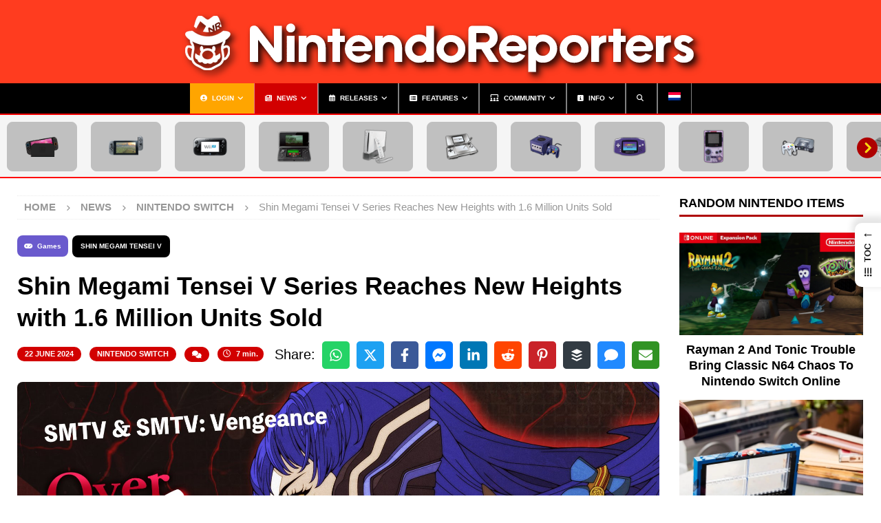

--- FILE ---
content_type: text/html; charset=UTF-8
request_url: https://www.nintendoreporters.com/en/news/nintendo-switch/shin-megami-tensei-v-series-reaches-new-heights-with-16-million-units-sold/
body_size: 35593
content:
<!DOCTYPE html>
<html class="no-js " lang="en-US" prefix="og: https://ogp.me/ns#">
<head>
<!-- Google Tag Manager -->
    <script>(function(w,d,s,l,i){w[l]=w[l]||[];w[l].push({'gtm.start':
new Date().getTime(),event:'gtm.js'});var f=d.getElementsByTagName(s)[0],
j=d.createElement(s),dl=l!='dataLayer'?'&l='+l:'';j.async=true;j.src=
'https://www.googletagmanager.com/gtm.js?id='+i+dl;f.parentNode.insertBefore(j,f);
})(window,document,'script','dataLayer','GTM-NW57KWF');</script>
<!-- Plausible Analytics -->
    <script defer data-domain="nintendoreporters.com" src="https://plausible.patrickdankers.nl/js/script.outbound-links.pageview-props.tagged-events.js"></script>
    <script>window.plausible = window.plausible || function() { (window.plausible.q = window.plausible.q || []).push(arguments) }</script>
<!-- Umami Analytics -->
	<script defer src="https://umami.patrickdankers.nl/script.js" data-website-id="690b36cc-5777-422b-a104-7731c8d63bcf"></script>
    <meta charset="UTF-8">
<!-- FontAwesome -->
    <link rel="preload stylesheet" href="https://ka-p.fontawesome.com/assets/441016af98/80183621/kit.css?token=441016af98" as="style" type="text/css" crossorigin="anonymous">
<!-- Touch icons -->
    <link rel="shortcut icon" sizes="16x16 32x32 64x64 128x128 196x196" href="https://www.nintendoreporters.com/storage/themes/nintendoreporters/images/favicon.ico">
    <link rel="apple-touch-icon" sizes="57x57" href="https://www.nintendoreporters.com/storage/themes/nintendoreporters/images/apple-touch-icon-57x57.png">
    <link rel="apple-touch-icon" sizes="60x60" href="https://www.nintendoreporters.com/storage/themes/nintendoreporters/images/apple-touch-icon-60x60.png">
    <link rel="apple-touch-icon" sizes="72x72" href="https://www.nintendoreporters.com/storage/themes/nintendoreporters/images/apple-touch-icon-72x72.png">
    <link rel="apple-touch-icon" sizes="76x76" href="https://www.nintendoreporters.com/storage/themes/nintendoreporters/images/apple-touch-icon-76x76.png">
    <link rel="apple-touch-icon" sizes="114x114" href="https://www.nintendoreporters.com/storage/themes/nintendoreporters/images/apple-touch-icon-114x114.png">
    <link rel="apple-touch-icon" sizes="120x120" href="https://www.nintendoreporters.com/storage/themes/nintendoreporters/images/apple-touch-icon-120x120.png">
    <link rel="apple-touch-icon" sizes="144x144" href="https://www.nintendoreporters.com/storage/themes/nintendoreporters/images/apple-touch-icon-144x144.png">
    <link rel="apple-touch-icon" sizes="152x152" href="https://www.nintendoreporters.com/storage/themes/nintendoreporters/images/apple-touch-icon-152x152.png">
    <link rel="apple-touch-icon" sizes="180x180" href="https://www.nintendoreporters.com/storage/themes/nintendoreporters/images/apple-touch-icon-180x180.png">
    <link rel="icon" type="image/png" href="https://www.nintendoreporters.com/storage/themes/nintendoreporters/images/android-chrome-192x192.png" sizes="192x192">
    <link rel="mask-icon" href="https://www.nintendoreporters.com/storage/themes/nintendoreporters/images/safari-pinned-tab.svg" color="#e90310">
    <meta name="apple-mobile-web-app-title" content="NintendoReporters">
    <meta name="application-name" content="NintendoReporters">
    <meta content="no" name="apple-mobile-web-app-capable">
    <meta name="theme-color" content="#ff3c1f" media="(prefers-color-scheme: light)">
    <meta name="theme-color" content="#ae0000" media="(prefers-color-scheme: dark)">
    <meta name="apple-mobile-web-app-status-bar-style" content="black">
    <meta name="msapplication-TileImage" content="https://www.nintendoreporters.com/storage/themes/nintendoreporters/images/mstile-144x144.png"/>
    <meta name="msapplication-square70x70logo" content="https://www.nintendoreporters.com/storage/themes/nintendoreporters/images/mstile-70x70.png"/>
    <meta name="msapplication-square150x150logo" content="https://www.nintendoreporters.com/storage/themes/nintendoreporters/images/mstile-150x150.png"/>
    <meta name="msapplication-wide310x150logo" content="https://www.nintendoreporters.com/storage/themes/nintendoreporters/images/mstile-310x150.png"/>
    <meta name="msapplication-square310x310logo" content="https://www.nintendoreporters.com/storage/themes/nintendoreporters/images/mstile-310x310.png"/>
    <meta name="msapplication-TileColor" content="#de0000">
    <meta name="viewport" content="width=device-width, initial-scale=1">
    <meta property="fb:pages" content="621538111568776"/>
    <meta property="fb:admins" content="100000697991936"/>
    <link rel="profile" href="https://gmpg.org/xfn/11" />
        <link rel="alternate" hreflang="nl-nl" href="https://www.nintendoreporters.com/nieuws/nintendo-switch/shin-megami-tensei-v-serie-bereikt-nieuwe-hoogten-met-16-miljoen-verkochte-exemplaren/" />
<link rel="alternate" hreflang="en-us" href="https://www.nintendoreporters.com/en/news/nintendo-switch/shin-megami-tensei-v-series-reaches-new-heights-with-16-million-units-sold/" />
<link rel="alternate" hreflang="x-default" href="https://www.nintendoreporters.com/nieuws/nintendo-switch/shin-megami-tensei-v-serie-bereikt-nieuwe-hoogten-met-16-miljoen-verkochte-exemplaren/" />
<link rel="alternate" hreflang="en" href="https://www.nintendoreporters.com/en/news/nintendo-switch/shin-megami-tensei-v-series-reaches-new-heights-with-16-million-units-sold/" />
<link rel="alternate" hreflang="nl" href="https://www.nintendoreporters.com/nieuws/nintendo-switch/shin-megami-tensei-v-serie-bereikt-nieuwe-hoogten-met-16-miljoen-verkochte-exemplaren/" />
<link rel='preconnect' href='https://kit.fontawesome.com' >
<link rel='dns-prefetch' href='//kit.fontawesome.com'>
<title>Shin Megami Tensei V Series Reaches New Heights with 1.6 Million Units Sold | Nintendo Switch News | NintendoReporters</title>
<meta name="description" content="The Shin Megami Tensei V series has reached a significant milestone, with over 1.6 million units sold worldwide. This achievement highlights the enduring"/>
<meta name="robots" content="follow, index, max-snippet:-1, max-video-preview:-1, max-image-preview:large"/>
<link rel="canonical" href="https://www.nintendoreporters.com/en/news/nintendo-switch/shin-megami-tensei-v-series-reaches-new-heights-with-16-million-units-sold/" />
<meta property="og:locale" content="en_US" />
<meta property="og:type" content="article" />
<meta property="og:title" content="Shin Megami Tensei V Series Reaches New Heights with 1.6 Million Units Sold | Nintendo Switch News | NintendoReporters" />
<meta property="og:description" content="The Shin Megami Tensei V series has reached a significant milestone, with over 1.6 million units sold worldwide. This achievement highlights the enduring" />
<meta property="og:url" content="https://www.nintendoreporters.com/en/news/nintendo-switch/shin-megami-tensei-v-series-reaches-new-heights-with-16-million-units-sold/" />
<meta property="og:site_name" content="NintendoReporters" />
<meta property="article:publisher" content="https://www.facebook.com/NintendoReporters/" />
<meta property="article:author" content="https://www.facebook.com/patrickdankers1985" />
<meta property="og:image" content="https://www.nintendoreporters.com/storage/files/shin-megami-tensei-v-series-reaches-new-heights-with-16-million-units-sold.jpeg" />
<meta property="og:image:secure_url" content="https://www.nintendoreporters.com/storage/files/shin-megami-tensei-v-series-reaches-new-heights-with-16-million-units-sold.jpeg" />
<meta property="og:image:width" content="1800" />
<meta property="og:image:height" content="1080" />
<meta property="og:image:alt" content="Shin Megami Tensei V" />
<meta property="og:image:type" content="image/jpeg" />
<meta property="article:published_time" content="2024-06-22T21:55:47+02:00" />
<meta name="twitter:card" content="summary_large_image" />
<meta name="twitter:title" content="Shin Megami Tensei V Series Reaches New Heights with 1.6 Million Units Sold | Nintendo Switch News | NintendoReporters" />
<meta name="twitter:description" content="The Shin Megami Tensei V series has reached a significant milestone, with over 1.6 million units sold worldwide. This achievement highlights the enduring" />
<meta name="twitter:site" content="@NinReporters" />
<meta name="twitter:creator" content="@PFSquad_Patrick" />
<meta name="twitter:image" content="https://www.nintendoreporters.com/storage/files/shin-megami-tensei-v-series-reaches-new-heights-with-16-million-units-sold.jpeg" />
<script type="application/ld+json" class="rank-math-schema-pro">{"@context":"https://schema.org","@graph":[{"@type":"Place","@id":"https://www.nintendoreporters.com/en/#place/","address":{"@type":"PostalAddress","streetAddress":"Erasmuslaan 15","addressLocality":"Helmond","addressRegion":"Noord-Brabant","postalCode":"5702DG","addressCountry":"NL"}},{"@type":"Organization","@id":"https://www.nintendoreporters.com/en/#organization/","name":"NintendoReporters","url":"https://www.nintendoreporters.com","sameAs":["https://www.facebook.com/NintendoReporters/","https://twitter.com/NinReporters","https://www.facebook.com/NintendoReportersEN/","https://twitter.com/NinReportersEN","https://nl.pinterest.com/nintendoreporters/","https://nl.pinterest.com/nintendoreportersen/","https://discord.gg/7quNy8c"],"email":"webmaster@nintendoreporters.com","address":{"@type":"PostalAddress","streetAddress":"Erasmuslaan 15","addressLocality":"Helmond","addressRegion":"Noord-Brabant","postalCode":"5702DG","addressCountry":"NL"},"logo":{"@type":"ImageObject","@id":"https://www.nintendoreporters.com/en/#logo/","url":"https://www.nintendoreporters.com/storage/files/nintendoreporters_the_logo.png","contentUrl":"https://www.nintendoreporters.com/storage/files/nintendoreporters_the_logo.png","caption":"NintendoReporters","inLanguage":"en-US","width":"512","height":"512"},"location":{"@id":"https://www.nintendoreporters.com/en/#place/"}},{"@type":"WebSite","@id":"https://www.nintendoreporters.com/en/#website/","url":"https://www.nintendoreporters.com/en/","name":"NintendoReporters","alternateName":"Nintendo Reporters","publisher":{"@id":"https://www.nintendoreporters.com/en/#organization/"},"inLanguage":"en-US"},{"@type":"ImageObject","@id":"https://www.nintendoreporters.com/storage/files/shin-megami-tensei-v-series-reaches-new-heights-with-16-million-units-sold.jpeg","url":"https://www.nintendoreporters.com/storage/files/shin-megami-tensei-v-series-reaches-new-heights-with-16-million-units-sold.jpeg","width":"1800","height":"1080","inLanguage":"en-US"},{"@type":"WebPage","@id":"https://www.nintendoreporters.com/en/news/nintendo-switch/shin-megami-tensei-v-series-reaches-new-heights-with-16-million-units-sold/#webpage","url":"https://www.nintendoreporters.com/en/news/nintendo-switch/shin-megami-tensei-v-series-reaches-new-heights-with-16-million-units-sold/","name":"Shin Megami Tensei V Series Reaches New Heights with 1.6 Million Units Sold | Nintendo Switch News | NintendoReporters","datePublished":"2024-06-22T21:55:47+02:00","dateModified":"2024-06-22T21:55:47+02:00","isPartOf":{"@id":"https://www.nintendoreporters.com/en/#website/"},"primaryImageOfPage":{"@id":"https://www.nintendoreporters.com/storage/files/shin-megami-tensei-v-series-reaches-new-heights-with-16-million-units-sold.jpeg"},"inLanguage":"en-US"},{"@type":"Person","@id":"https://www.nintendoreporters.com/en/user/patrick-dankers/","name":"Patrick Dankers","description":"The profile op user Patrick Dankers, a user on the NintendoReporters website.","url":"https://www.nintendoreporters.com/en/user/patrick-dankers/","image":{"@type":"ImageObject","@id":"https://secure.gravatar.com/avatar/4ecabb8b5714069158384d23cc495d802d77b29a0a81d86f699013b6f59a4ffb?s=96&amp;d=mm&amp;r=x","url":"https://secure.gravatar.com/avatar/4ecabb8b5714069158384d23cc495d802d77b29a0a81d86f699013b6f59a4ffb?s=96&amp;d=mm&amp;r=x","caption":"Patrick Dankers","inLanguage":"en-US"},"sameAs":["https://www.nintendoreporters.com/","https://www.facebook.com/patrickdankers1985","https://twitter.com/https://twitter.com/PFSquad_Patrick","https://nl.linkedin.com/in/patrickdankers1985"],"worksFor":{"@id":"https://www.nintendoreporters.com/en/#organization/"}},{"@type":"NewsArticle","headline":"Shin Megami Tensei V Series Reaches New Heights with 1.6 Million Units Sold | Nintendo Switch News |","keywords":"Shin Megami Tensei V","datePublished":"2024-06-22T21:55:47+02:00","dateModified":"2024-06-22T21:55:47+02:00","articleSection":"Nintendo Switch","author":{"@id":"https://www.nintendoreporters.com/en/user/patrick-dankers/","name":"Patrick Dankers"},"publisher":{"@id":"https://www.nintendoreporters.com/en/#organization/"},"description":"The Shin Megami Tensei V series has reached a significant milestone, with over 1.6 million units sold worldwide. This achievement highlights the enduring","articleBody":"Summary:\r\nThe Shin Megami Tensei V series has reached a significant milestone, with over 1.6 million units sold worldwide. This achievement highlights the enduring popularity of the franchise and the successful launch of SMTV: Vengeance. Atlus, the developer and publisher, has expressed immense gratitude towards fans for their continuous support. The series, known for its unique gameplay and rich storytelling, has made a substantial impact on the RPG genre. This content explores the journey of Shin Megami Tensei V from its development to its current success, analyzing the features of both the original and the Vengeance edition, the sales performance, and the global reception. Additionally, it delves into the future prospects for the series and the role of the dedicated fan community in its ongoing success.\r\n\r\nShin Megami Tensei V Success\r\nThe Shin Megami Tensei V series has captured the hearts of RPG enthusiasts around the world. With its deep narrative, challenging gameplay, and intricate character development, it's no surprise that this series has now surpassed 1.6 million units sold. This remarkable achievement is a testament to the dedication of both Atlus and the loyal fanbase. In this content, we will delve into the history of the series, explore the features that make Shin Megami Tensei V unique, and celebrate the release of the enhanced SMTV: Vengeance edition. We'll also take a closer look at the global reception, sales performance, and what the future holds for this beloved franchise.\r\nHistory of the Shin Megami Tensei Series\r\nThe Shin Megami Tensei series, developed by Atlus, has a rich history that dates back to the early 1990s. The series is known for its dark themes, complex storylines, and a unique blend of modern and mythological elements. Over the years, it has evolved, introducing new gameplay mechanics and expanding its universe. Each installment has built upon the success of its predecessors, creating a loyal following of fans who eagerly anticipate each new release. The series' influence on the RPG genre is undeniable, paving the way for other games to explore similar themes and mechanics.\r\nDevelopment and Launch of Shin Megami Tensei V\r\nShin Megami Tensei V was initially announced in 2017, generating significant excitement among fans. The game promised to bring a fresh experience while retaining the core elements that defined the series. The development process was meticulous, with Atlus focusing on delivering high-quality graphics, engaging gameplay, and a compelling story. The game finally launched on the Nintendo Switch in November 2021. The anticipation and hype surrounding its release translated into strong initial sales, setting the stage for its future success.\r\nFeatures and Gameplay of Shin Megami Tensei V\r\nShin Megami Tensei V offers a unique blend of traditional turn-based combat and modern RPG elements. The game is set in a post-apocalyptic Tokyo, where players navigate through a world filled with demons and supernatural beings. The protagonist, a high school student, merges with a mysterious being to become a Nahobino, gaining the power to fight against various entities. The gameplay involves recruiting demons, fusing them to create more powerful allies, and making strategic decisions in combat. The game's difficulty and complex mechanics appeal to hardcore RPG fans, while its immersive story and character development keep players engaged from start to finish.\r\nSMTV: Vengeance Edition\r\nFollowing the success of the original Shin Megami Tensei V, Atlus released an enhanced version titled SMTV: Vengeance. This edition includes additional content, improved graphics, and new gameplay features. The Vengeance edition aims to provide both new players and returning fans with an enriched experience. It was made available on multiple platforms, expanding its reach beyond the Nintendo Switch. The release of SMTV: Vengeance has played a significant role in boosting the overall sales figures of the series, contributing to the impressive milestone of 1.6 million units sold.\r\nDifferences Between SMTV and SMTV: Vengeance\r\nWhile the core story and gameplay of Shin Megami Tensei V remain intact in the Vengeance edition, several enhancements set it apart. SMTV: Vengeance offers additional story content that delves deeper into the lore of the game, providing more context and backstory for key characters. The graphics have been polished, delivering a more visually stunning experience. New demons and abilities have been introduced, giving players more options for customization and strategy. Additionally, quality-of-life improvements, such as streamlined menus and enhanced user interface, make the gameplay more accessible and enjoyable. These upgrades have been well-received by both new players and long-time fans of the series.\r\nSales Performance of Shin Megami Tensei V\r\nThe sales performance of Shin Megami Tensei V has been remarkable. Since its launch, the game has consistently performed well in various regions, particularly in Japan and North America. The initial release on the Nintendo Switch garnered significant attention, with strong pre-order numbers and positive reviews driving early sales. The subsequent release of SMTV: Vengeance further boosted these figures, appealing to a broader audience across multiple platforms. The combined sales of the original and the Vengeance edition have now exceeded 1.6 million units worldwide, marking a significant milestone for Atlus and the Shin Megami Tensei series.\r\nGlobal Reception and Reviews\r\nThe global reception of Shin Megami Tensei V has been overwhelmingly positive. Critics and players alike have praised the game for its deep narrative, challenging gameplay, and stunning visuals. Reviews highlight the game's ability to balance traditional RPG elements with modern innovations, creating an experience that is both nostalgic and fresh. The Vengeance edition, with its added content and improvements, has also received favorable reviews, commending Atlus for listening to player feedback and enhancing the overall experience. The game's success is a reflection of its quality and the strong support from the RPG community.\r\nFan Community and Support\r\nThe fan community of Shin Megami Tensei V is a vital component of its success. The series has cultivated a passionate and dedicated following over the years. Online forums, social media groups, and fan sites are buzzing with discussions, fan art, and gameplay tips. The community's enthusiasm and support have played a crucial role in the game's popularity, driving word-of-mouth promotion and encouraging new players to join. Atlus has recognized this support, regularly engaging with fans through social media and special events, further strengthening the bond between the developers and the community.\r\nAtlus\u2019 Acknowledgment and Gratitude to Fans\r\nAtlus has been vocal about its gratitude towards the fans of Shin Megami Tensei V. The company has acknowledged that the game's success would not have been possible without the unwavering support of its fanbase. In various announcements and social media posts, Atlus has expressed its appreciation, thanking players for their love and dedication to the series. Special events, limited edition merchandise, and exclusive in-game content have been offered as tokens of appreciation, fostering a sense of community and belonging among the fans.\r\nImpact of Shin Megami Tensei V on the RPG Genre\r\nShin Megami Tensei V has had a significant impact on the RPG genre. Its innovative gameplay mechanics, complex narrative, and unique blend of modern and mythological elements have set a new standard for RPGs. The game's success has inspired other developers to explore similar themes and mechanics, contributing to the evolution of the genre. SMTV's emphasis on strategic combat and character development has resonated with players, reaffirming the importance of these elements in creating a compelling RPG experience. The game's influence is evident in the growing number of RPGs that incorporate elements popularized by the Shin Megami Tensei series.\r\nAvailability Across Platforms\r\nOne of the key factors contributing to the success of Shin Megami Tensei V is its availability across multiple platforms. Originally launched on the Nintendo Switch, the game's reach was further extended with the release of SMTV: Vengeance on other platforms. This strategic move allowed Atlus to tap into a broader audience, attracting players who may not own a Nintendo Switch. The game's presence on various platforms has not only boosted sales but also increased its visibility and accessibility, making it easier for new players to discover and enjoy the Shin Megami Tensei series.\r\nFuture Prospects for the Shin Megami Tensei Series\r\nThe future looks promising for the Shin Megami Tensei series. The success of Shin Megami Tensei V and SMTV: Vengeance has reaffirmed the series' popularity and potential for growth. Atlus is likely to continue expanding the franchise, with new installments and spin-offs that build on the established lore and gameplay mechanics. The strong fanbase and positive reception ensure that future titles will be met with anticipation and excitement. Additionally, advancements in gaming technology and platforms provide opportunities for Atlus to innovate and enhance the Shin Megami Tensei experience further. The series' future is bright, with endless possibilities for storytelling and gameplay evolution.\r\nConclusion\r\nThe Shin Megami Tensei V series has achieved a significant milestone, surpassing 1.6 million units sold worldwide. This success is a testament to the game's quality, the dedication of Atlus, and the unwavering support of its fanbase. From its rich history to the introduction of SMTV: Vengeance, the series continues to evolve and captivate players. The impact of Shin Megami Tensei V on the RPG genre and its strong global reception highlight its importance in the gaming world. As we look to the future, the Shin Megami Tensei series promises to deliver more exciting and innovative experiences, continuing to shape the landscape of RPGs.\r\nFAQs\r\n\r\n\tWhat is the Shin Megami Tensei series?\r\n\r\n\tThe Shin Megami Tensei series is a long-running RPG franchise developed by Atlus. It is known for its dark themes, complex storylines, and a unique blend of modern and mythological elements.\r\n\r\n\r\n\tWhat platforms is Shin Megami Tensei V available on?\r\n\r\n\tShin Megami Tensei V was initially released on the Nintendo Switch. The enhanced version, SMTV: Vengeance, is available on multiple platforms, expanding its reach to a broader audience.\r\n\r\n\r\n\tWhat are the main features of Shin Megami Tensei V?\r\n\r\n\tShin Megami Tensei V features turn-based combat, demon recruitment and fusion, strategic gameplay, and an immersive storyline set in a post-apocalyptic Tokyo.\r\n\r\n\r\n\tHow has Shin Megami Tensei V performed in terms of sales?\r\n\r\n\tShin Megami Tensei V has sold over 1.6 million units worldwide, a milestone that reflects its popularity and the strong support from its fanbase.\r\n\r\n\r\n\tWhat is the difference between Shin Megami Tensei V and SMTV: Vengeance?\r\n\r\n\tSMTV: Vengeance is an enhanced edition of Shin Megami Tensei V, featuring additional story content, improved graphics, new demons and abilities, and quality-of-life improvements.","potentialAction":[{"@type":"CommentAction","name":"Comment","target":["https://www.nintendoreporters.com/en/news/nintendo-switch/shin-megami-tensei-v-series-reaches-new-heights-with-16-million-units-sold/#respond"]}],"commentCount":"0","wordcount":"1717","timeRequired":"PT0H7M","discussionUrl":"https://www.nintendoreporters.com/en/news/nintendo-switch/shin-megami-tensei-v-series-reaches-new-heights-with-16-million-units-sold/#comments","thumbnailUrl":"","interactionStatistic":[{"@type":"InteractionCounter","interactionType":"https://schema.org/CommentAction","userInteractionCount":"0"}],"translator":{"@id":"https://www.nintendoreporters.com/en/user/patrick-dankers/","name":"Patrick Dankers"},"editor":{"@id":"https://www.nintendoreporters.com/en/user/patrick-dankers/","name":"Patrick Dankers"},"copyrightYear":"2024","copyrightHolder":{"@id":"https://www.nintendoreporters.com/en/#organization/"},"name":"Shin Megami Tensei V Series Reaches New Heights with 1.6 Million Units Sold | Nintendo Switch News |","@id":"https://www.nintendoreporters.com/en/news/nintendo-switch/shin-megami-tensei-v-series-reaches-new-heights-with-16-million-units-sold/#richSnippet","isPartOf":{"@id":"https://www.nintendoreporters.com/en/news/nintendo-switch/shin-megami-tensei-v-series-reaches-new-heights-with-16-million-units-sold/#webpage"},"image":{"@id":"https://www.nintendoreporters.com/storage/files/shin-megami-tensei-v-series-reaches-new-heights-with-16-million-units-sold.jpeg"},"inLanguage":"en-US","mainEntityOfPage":{"@id":"https://www.nintendoreporters.com/en/news/nintendo-switch/shin-megami-tensei-v-series-reaches-new-heights-with-16-million-units-sold/#webpage"}}]}</script>
<style id='wp-img-auto-sizes-contain-inline-css' type='text/css'>
img:is([sizes=auto i],[sizes^="auto," i]){contain-intrinsic-size:3000px 1500px}
/*# sourceURL=wp-img-auto-sizes-contain-inline-css */
</style>
<link rel='stylesheet' id='wp-dark-mode-frontend-css' href='https://www.nintendoreporters.com/storage/plugins/wp-dark-mode/assets/css/frontend.min.css?ver=4.2.9' type='text/css' media='all' />
<style id='wp-dark-mode-frontend-inline-css' type='text/css'>
body{--wp-dark-mode-scale: 1;}
/*# sourceURL=wp-dark-mode-frontend-inline-css */
</style>
<style id='classic-theme-styles-inline-css' type='text/css'>
/*! This file is auto-generated */
.wp-block-button__link{color:#fff;background-color:#32373c;border-radius:9999px;box-shadow:none;text-decoration:none;padding:calc(.667em + 2px) calc(1.333em + 2px);font-size:1.125em}.wp-block-file__button{background:#32373c;color:#fff;text-decoration:none}
/*# sourceURL=/wp-includes/css/classic-themes.min.css */
</style>
<link rel='stylesheet' id='da-reactions-css' href='https://www.nintendoreporters.com/storage/plugins/da-reactions-premium/assets/dist/public-style.css?ver=5.2.1' type='text/css' media='all' />
<style id='da-reactions-inline-css' type='text/css'>

                    div.da-reactions-container.has_current div.reaction img {
                        filter: grayscale(100%);
                    }
                    div.da-reactions-container.has_current div.reaction:hover img,
                    div.da-reactions-container.has_current div.reaction.active img {
                        filter: none;
                    }
/*# sourceURL=da-reactions-inline-css */
</style>
<link rel='stylesheet' id='novashare-css-css' href='https://www.nintendoreporters.com/storage/plugins/novashare/css/style.min.css?ver=1.6.5' type='text/css' media='all' />
<link rel='stylesheet' id='wp-postratings-css' href='https://www.nintendoreporters.com/storage/plugins/wp-postratings/css/postratings-css.css?ver=1.91.2' type='text/css' media='all' />
<link rel='stylesheet' id='animatecss-css' href='https://www.nintendoreporters.com/storage/themes/nintendoreporters/css/animate.css?ver=6.9' type='text/css' media='all' />
<link rel='stylesheet' id='jquerymodalcss-css' href='https://www.nintendoreporters.com/storage/themes/nintendoreporters/css/jquery.modal.min.css?ver=6.9' type='text/css' media='all' />
<link rel='stylesheet' id='wp-featherlight-css' href='https://www.nintendoreporters.com/storage/themes/nintendoreporters/css/wp-featherlight.min.css?ver=6.9' type='text/css' media='all' />
<link rel='stylesheet' id='wpml-legacy-vertical-list-0-css' href='https://www.nintendoreporters.com/storage/plugins/sitepress-multilingual-cms/templates/language-switchers/legacy-list-vertical/style.min.css?ver=1' type='text/css' media='all' />
<link rel='stylesheet' id='wpml-menu-item-0-css' href='https://www.nintendoreporters.com/storage/plugins/sitepress-multilingual-cms/templates/language-switchers/menu-item/style.min.css?ver=1' type='text/css' media='all' />
<style id='ez-toc-sticky-style-inline-css' type='text/css'>
#ez-toc-sticky-container{background:0 0;border:1px solid #aaa;border-radius:4px;display:table;margin-bottom:1em;padding:10px;position:relative;width:auto}div.ez-toc-sticky-widget-container{padding:0;position:relative}#ez-toc-sticky-container.ez-toc-sticky-light-blue{background:#edf6ff}#ez-toc-sticky-container.ez-toc-sticky-white{background:#fff}#ez-toc-sticky-container.ez-toc-sticky-black{background:#000}#ez-toc-sticky-container.ez-toc-sticky-transparent{background:none}div.ez-toc-sticky-widget-container ul{display:block}div.ez-toc-sticky-widget-container li{border:none;padding:0}div.ez-toc-sticky-widget-container ul.ez-toc-sticky-list{padding:10px}#ez-toc-sticky-container ul ul,.ez-toc div.ez-toc-sticky-widget-container ul ul{margin-left:1.5em}#ez-toc-sticky-container li,#ez-toc-sticky-container ul{padding:0}#ez-toc-sticky-container li,#ez-toc-sticky-container ul,#ez-toc-sticky-container ul li,div.ez-toc-sticky-widget-container,div.ez-toc-sticky-widget-container li{background:0 0;list-style:none;line-height:1.6;margin:0;overflow:hidden;z-index:1}#ez-toc-sticky-container p.ez-toc-sticky-title{text-align:left;line-height:1.45;margin:0;padding:0}.ez-toc-sticky-title-container{display:table;width:100%}.ez-toc-sticky-title,.ez-toc-sticky-title-toggle{display:table-cell;text-align:left;vertical-align:middle}#ez-toc-sticky-container.ez-toc-sticky-black a,#ez-toc-sticky-container.ez-toc-sticky-black a:visited,#ez-toc-sticky-container.ez-toc-sticky-black p.ez-toc-sticky-title{color:#fff}#ez-toc-sticky-container div.ez-toc-sticky-title-container+ul.ez-toc-sticky-list{margin-top:1em}.ez-toc-sticky-wrap-left{float:left;margin-right:10px}.ez-toc-sticky-wrap-right{float:right;margin-left:10px}.ez-toc-sticky-wrap-center{margin:0 auto}#ez-toc-sticky-container a{color:#444;box-shadow:none;text-decoration:none;text-shadow:none;display:inline-flex;align-items:stretch;flex-wrap:nowrap}#ez-toc-sticky-container a:visited{color:#9f9f9f}#ez-toc-sticky-container a:hover{text-decoration:underline}#ez-toc-sticky-container a.ez-toc-sticky-toggle{color:#444}.ez-toc-sticky-widget-container ul.ez-toc-sticky-list li::before{content:' ';position:absolute;left:0;right:0;height:30px;line-height:30px;z-index:-1}.ez-toc-sticky-widget-container ul.ez-toc-sticky-list li.active{background-color:#ededed;height:auto!important}.ez-toc-sticky-widget-container li.active>a{font-weight:900}.ez-toc-sticky-btn{display:inline-block;padding:6px 12px;margin-bottom:0;font-size:14px;font-weight:400;line-height:1.428571429;text-align:center;white-space:nowrap;vertical-align:middle;cursor:pointer;background-image:none;border:1px solid transparent;border-radius:4px;-webkit-user-select:none;-moz-user-select:none;-ms-user-select:none;-o-user-select:none;user-select:none}.ez-toc-sticky-btn:focus{outline:#333 dotted thin;outline:-webkit-focus-ring-color auto 5px;outline-offset:-2px}.ez-toc-sticky-btn:focus,.ez-toc-sticky-btn:hover{color:#333;text-decoration:none}.ez-toc-sticky-btn.active,.ez-toc-sticky-btn:active{background-image:none;outline:0;-webkit-box-shadow:inset 0 3px 5px rgba(0,0,0,.125);box-shadow:inset 0 3px 5px rgba(0,0,0,.125)}.ez-toc-sticky-btn-default{color:#333;background-color:#fff;-webkit-box-shadow:inset 0 1px 0 rgba(255,255,255,.15),0 1px 1px rgba(0,0,0,.075);box-shadow:inset 0 1px 0 rgba(255,255,255,.15),0 1px 1px rgba(0,0,0,.075);text-shadow:0 1px 0 #fff;background-image:-webkit-gradient(linear,left 0,left 100%,from(#fff),to(#e0e0e0));background-image:-webkit-linear-gradient(top,#fff 0,#e0e0e0 100%);background-image:-moz-linear-gradient(top,#fff 0,#e0e0e0 100%);background-image:linear-gradient(to bottom,#fff 0,#e0e0e0 100%);background-repeat:repeat-x;border-color:#ccc}.ez-toc-sticky-btn-default.active,.ez-toc-sticky-btn-default:active,.ez-toc-sticky-btn-default:focus,.ez-toc-sticky-btn-default:hover{color:#333;background-color:#ebebeb;border-color:#adadad}.ez-toc-sticky-btn-default.active,.ez-toc-sticky-btn-default:active{background-image:none;background-color:#e0e0e0;border-color:#dbdbdb}.ez-toc-sticky-btn-sm,.ez-toc-sticky-btn-xs{padding:5px 10px;font-size:12px;line-height:1.5;border-radius:3px}.ez-toc-sticky-btn-xs{padding:1px 5px}.ez-toc-sticky-btn-default:active{-webkit-box-shadow:inset 0 3px 5px rgba(0,0,0,.125);box-shadow:inset 0 3px 5px rgba(0,0,0,.125)}.btn.active,.ez-toc-sticky-btn:active{background-image:none}.ez-toc-sticky-btn-default:focus,.ez-toc-sticky-btn-default:hover{background-color:#e0e0e0;background-position:0 -15px}.ez-toc-sticky-pull-right{float:right!important;margin-left:10px}.ez-toc-sticky-glyphicon{position:relative;top:1px;display:inline-block;font-family:'Glyphicons Halflings';-webkit-font-smoothing:antialiased;font-style:normal;font-weight:400;line-height:1;-moz-osx-font-smoothing:grayscale}.ez-toc-sticky-glyphicon:empty{width:1em}.ez-toc-sticky-toggle i.ez-toc-sticky-glyphicon,label.cssicon .ez-toc-sticky-glyphicon:empty{font-size:16px;margin-left:2px}#ez-toc-sticky-container input{position:absolute;left:-999em}#ez-toc-sticky-container input[type=checkbox]:checked+nav{opacity:0;max-height:0;border:none;display:none}#ez-toc-sticky-container label{float:right;position:relative;left:10px;font-size:16px;background:#f9efef;padding:0 4px 0 5px;border:1px solid #999191;border-radius:5px;cursor:pointer}div#ez-toc-sticky-container p.ez-toc-sticky-title{display:contents}div#ez-toc-sticky-container{padding-right:20px}label.cssiconcheckbox{display:none}.ez-toc-sticky-widget-container ul li a{padding-left:10px}.ez-toc-sticky-fixed { position: fixed;top: 0;right: 0;z-index: 999999;width: auto;max-width: 100%;} .ez-toc-sticky-fixed .ez-toc-sidebar { position: relative;top: auto;width: auto !important;height: 100%;box-shadow: 1px 1px 10px 3px rgb(0 0 0 / 20%);box-sizing: border-box;padding: 20px 30px;background: #fff;margin-left: 0 !important;height: auto;overflow-y: auto;overflow-x: hidden; height: 100vh; } .ez-toc-sticky-fixed .ez-toc-sidebar #ez-toc-sticky-container { width: auto;;padding: 0px;border: none;margin-bottom: 0;margin-top: 70px;} #ez-toc-sticky-container a { color: #000; } .ez-toc-sticky-fixed .ez-toc-sidebar .ez-toc-sticky-title-container {border-bottom-color: #EEEEEE;background-color: #fff;padding:15px;border-bottom: 1px solid #e5e5e5;width: 100%;position: absolute;height: auto;top: 0;left: 0;z-index: 99999999;} .ez-toc-sticky-fixed .ez-toc-sidebar .ez-toc-sticky-title-container .ez-toc-sticky-title { font-weight: 600; font-size: 18px; color: #111; } .ez-toc-sticky-fixed .ez-toc-close-icon{-webkit-appearance:none;padding:0;cursor:pointer;background:0 0;border:0;float:right;font-size:30px;font-weight:600;line-height:1;position:relative;color:#111;top:-2px;text-decoration:none}.ez-toc-open-icon{position:fixed;right:0;top:45%;text-decoration:none;font-weight:700;padding:5px 10px 15px;box-shadow:1px -5px 10px 5px rgb(0 0 0 / 10%);background-color:#fff;color:#111;display:inline-grid;line-height:1.4;border-radius:10px 0 0 10px;z-index:999999}.ez-toc-sticky-fixed.hide{-webkit-transition:opacity .3s linear,right .3s cubic-bezier(.4, 0, 1, 1);-ms-transition:opacity .3s linear,right .3s cubic-bezier(.4, 0, 1, 1);-o-transition:opacity .3s linear,right .3s cubic-bezier(.4, 0, 1, 1);transition:opacity .3s linear,right .3s cubic-bezier(.4, 0, 1, 1);right:-100%}.ez-toc-sticky-fixed.show{-moz-transition:right .3s linear;-o-transition:right .3s linear;transition:right .3s linear;right:0}.ez-toc-open-icon span.arrow{font-size:18px}.ez-toc-open-icon span.text{font-size:13px;writing-mode:vertical-lr;text-orientation:mixed;-webkit-transform:rotate(180deg);-moz-transform:rotate(180deg);-ms-transform:rotate(180deg);-o-transform:rotate(180deg);transform:rotate(180deg)}@media screen and (max-device-width:640px){.ez-toc-sticky-fixed .ez-toc-sidebar{min-width:auto}.ez-toc-sticky-fixed .ez-toc-sidebar.show{padding-top:35px}.ez-toc-sticky-fixed .ez-toc-sidebar #ez-toc-sticky-container{min-width:100%}}
/*# sourceURL=ez-toc-sticky-style-inline-css */
</style>
<link rel='stylesheet' id='mh-magazine-css' href='https://www.nintendoreporters.com/storage/themes/mh-magazine/style.css?ver=5.0.4' type='text/css' media='all' />
<link rel='stylesheet' id='mh-magazine-child-css' href='https://www.nintendoreporters.com/storage/themes/nintendoreporters/style.css?ver=6.9' type='text/css' media='all' />
<link rel='stylesheet' id='searchwp-live-search-css' href='https://www.nintendoreporters.com/storage/plugins/searchwp-live-ajax-search/assets/styles/style.min.css?ver=1.8.7' type='text/css' media='all' />
<style id='searchwp-live-search-inline-css' type='text/css'>
.searchwp-live-search-result .searchwp-live-search-result--title a {
  font-size: 16px;
}
.searchwp-live-search-result .searchwp-live-search-result--price {
  font-size: 14px;
}
.searchwp-live-search-result .searchwp-live-search-result--add-to-cart .button {
  font-size: 14px;
}

/*# sourceURL=searchwp-live-search-inline-css */
</style>
<link rel='stylesheet' id='wpdiscuz-frontend-css-css' href='https://www.nintendoreporters.com/storage/plugins/wpdiscuz/themes/default/style.css?ver=7.6.45' type='text/css' media='all' />
<style id='wpdiscuz-frontend-css-inline-css' type='text/css'>
 #wpdcom .wpd-blog-guide .wpd-comment-label{color:#ffffff;background-color:#00B38F;border:none}#wpdcom .wpd-blog-guide .wpd-comment-author, #wpdcom .wpd-blog-guide .wpd-comment-author a{color:#00B38F}#wpdcom.wpd-layout-1 .wpd-comment .wpd-blog-guide .wpd-avatar img{border-color:#00B38F}#wpdcom.wpd-layout-2 .wpd-comment .wpd-blog-guide .wpd-avatar img{border-bottom-color:#00B38F}#wpdcom.wpd-layout-3 .wpd-blog-guide .wpd-comment-subheader{border-top:1px dashed #00B38F}#wpdcom.wpd-layout-3 .wpd-reply .wpd-blog-guide .wpd-comment-right{border-left:1px solid #00B38F}#wpdcom .wpd-blog-interviewer .wpd-comment-label{color:#ffffff;background-color:#00B38F;border:none}#wpdcom .wpd-blog-interviewer .wpd-comment-author, #wpdcom .wpd-blog-interviewer .wpd-comment-author a{color:#00B38F}#wpdcom.wpd-layout-1 .wpd-comment .wpd-blog-interviewer .wpd-avatar img{border-color:#00B38F}#wpdcom.wpd-layout-2 .wpd-comment .wpd-blog-interviewer .wpd-avatar img{border-bottom-color:#00B38F}#wpdcom.wpd-layout-3 .wpd-blog-interviewer .wpd-comment-subheader{border-top:1px dashed #00B38F}#wpdcom.wpd-layout-3 .wpd-reply .wpd-blog-interviewer .wpd-comment-right{border-left:1px solid #00B38F}#wpdcom .wpd-blog-moderator .wpd-comment-label{color:#ffffff;background-color:#00B38F;border:none}#wpdcom .wpd-blog-moderator .wpd-comment-author, #wpdcom .wpd-blog-moderator .wpd-comment-author a{color:#00B38F}#wpdcom.wpd-layout-1 .wpd-comment .wpd-blog-moderator .wpd-avatar img{border-color:#00B38F}#wpdcom.wpd-layout-2 .wpd-comment .wpd-blog-moderator .wpd-avatar img{border-bottom-color:#00B38F}#wpdcom.wpd-layout-3 .wpd-blog-moderator .wpd-comment-subheader{border-top:1px dashed #00B38F}#wpdcom.wpd-layout-3 .wpd-reply .wpd-blog-moderator .wpd-comment-right{border-left:1px solid #00B38F}#wpdcom .wpd-blog-previewer .wpd-comment-label{color:#ffffff;background-color:#00B38F;border:none}#wpdcom .wpd-blog-previewer .wpd-comment-author, #wpdcom .wpd-blog-previewer .wpd-comment-author a{color:#00B38F}#wpdcom.wpd-layout-1 .wpd-comment .wpd-blog-previewer .wpd-avatar img{border-color:#00B38F}#wpdcom.wpd-layout-2 .wpd-comment .wpd-blog-previewer .wpd-avatar img{border-bottom-color:#00B38F}#wpdcom.wpd-layout-3 .wpd-blog-previewer .wpd-comment-subheader{border-top:1px dashed #00B38F}#wpdcom.wpd-layout-3 .wpd-reply .wpd-blog-previewer .wpd-comment-right{border-left:1px solid #00B38F}#wpdcom .wpd-blog-publisher .wpd-comment-label{color:#ffffff;background-color:#00B38F;border:none}#wpdcom .wpd-blog-publisher .wpd-comment-author, #wpdcom .wpd-blog-publisher .wpd-comment-author a{color:#00B38F}#wpdcom.wpd-layout-1 .wpd-comment .wpd-blog-publisher .wpd-avatar img{border-color:#00B38F}#wpdcom.wpd-layout-2 .wpd-comment .wpd-blog-publisher .wpd-avatar img{border-bottom-color:#00B38F}#wpdcom.wpd-layout-3 .wpd-blog-publisher .wpd-comment-subheader{border-top:1px dashed #00B38F}#wpdcom.wpd-layout-3 .wpd-reply .wpd-blog-publisher .wpd-comment-right{border-left:1px solid #00B38F}#wpdcom .wpd-blog-releaser .wpd-comment-label{color:#ffffff;background-color:#00B38F;border:none}#wpdcom .wpd-blog-releaser .wpd-comment-author, #wpdcom .wpd-blog-releaser .wpd-comment-author a{color:#00B38F}#wpdcom.wpd-layout-1 .wpd-comment .wpd-blog-releaser .wpd-avatar img{border-color:#00B38F}#wpdcom.wpd-layout-2 .wpd-comment .wpd-blog-releaser .wpd-avatar img{border-bottom-color:#00B38F}#wpdcom.wpd-layout-3 .wpd-blog-releaser .wpd-comment-subheader{border-top:1px dashed #00B38F}#wpdcom.wpd-layout-3 .wpd-reply .wpd-blog-releaser .wpd-comment-right{border-left:1px solid #00B38F}#wpdcom .wpd-blog-reporter .wpd-comment-label{color:#ffffff;background-color:#00B38F;border:none}#wpdcom .wpd-blog-reporter .wpd-comment-author, #wpdcom .wpd-blog-reporter .wpd-comment-author a{color:#00B38F}#wpdcom.wpd-layout-1 .wpd-comment .wpd-blog-reporter .wpd-avatar img{border-color:#00B38F}#wpdcom.wpd-layout-2 .wpd-comment .wpd-blog-reporter .wpd-avatar img{border-bottom-color:#00B38F}#wpdcom.wpd-layout-3 .wpd-blog-reporter .wpd-comment-subheader{border-top:1px dashed #00B38F}#wpdcom.wpd-layout-3 .wpd-reply .wpd-blog-reporter .wpd-comment-right{border-left:1px solid #00B38F}#wpdcom .wpd-blog-reviewer .wpd-comment-label{color:#ffffff;background-color:#00B38F;border:none}#wpdcom .wpd-blog-reviewer .wpd-comment-author, #wpdcom .wpd-blog-reviewer .wpd-comment-author a{color:#00B38F}#wpdcom.wpd-layout-1 .wpd-comment .wpd-blog-reviewer .wpd-avatar img{border-color:#00B38F}#wpdcom.wpd-layout-2 .wpd-comment .wpd-blog-reviewer .wpd-avatar img{border-bottom-color:#00B38F}#wpdcom.wpd-layout-3 .wpd-blog-reviewer .wpd-comment-subheader{border-top:1px dashed #00B38F}#wpdcom.wpd-layout-3 .wpd-reply .wpd-blog-reviewer .wpd-comment-right{border-left:1px solid #00B38F}#wpdcom .wpd-blog-slduser .wpd-comment-label{color:#ffffff;background-color:#00B38F;border:none}#wpdcom .wpd-blog-slduser .wpd-comment-author, #wpdcom .wpd-blog-slduser .wpd-comment-author a{color:#00B38F}#wpdcom.wpd-layout-1 .wpd-comment .wpd-blog-slduser .wpd-avatar img{border-color:#00B38F}#wpdcom.wpd-layout-2 .wpd-comment .wpd-blog-slduser .wpd-avatar img{border-bottom-color:#00B38F}#wpdcom.wpd-layout-3 .wpd-blog-slduser .wpd-comment-subheader{border-top:1px dashed #00B38F}#wpdcom.wpd-layout-3 .wpd-reply .wpd-blog-slduser .wpd-comment-right{border-left:1px solid #00B38F}#wpdcom .wpd-blog-subscriber .wpd-comment-label{color:#ffffff;background-color:#00B38F;border:none}#wpdcom .wpd-blog-subscriber .wpd-comment-author, #wpdcom .wpd-blog-subscriber .wpd-comment-author a{color:#00B38F}#wpdcom.wpd-layout-2 .wpd-comment .wpd-blog-subscriber .wpd-avatar img{border-bottom-color:#00B38F}#wpdcom.wpd-layout-3 .wpd-blog-subscriber .wpd-comment-subheader{border-top:1px dashed #00B38F}#wpdcom .wpd-blog-administrator .wpd-comment-label{color:#ffffff;background-color:#D20000;border:none}#wpdcom .wpd-blog-administrator .wpd-comment-author, #wpdcom .wpd-blog-administrator .wpd-comment-author a{color:#D20000}#wpdcom.wpd-layout-1 .wpd-comment .wpd-blog-administrator .wpd-avatar img{border-color:#D20000}#wpdcom.wpd-layout-2 .wpd-comment.wpd-reply .wpd-comment-wrap.wpd-blog-administrator{border-left:3px solid #D20000}#wpdcom.wpd-layout-2 .wpd-comment .wpd-blog-administrator .wpd-avatar img{border-bottom-color:#D20000}#wpdcom.wpd-layout-3 .wpd-blog-administrator .wpd-comment-subheader{border-top:1px dashed #D20000}#wpdcom.wpd-layout-3 .wpd-reply .wpd-blog-administrator .wpd-comment-right{border-left:1px solid #D20000}#wpdcom .wpd-blog-editor .wpd-comment-label{color:#ffffff;background-color:#00B38F;border:none}#wpdcom .wpd-blog-editor .wpd-comment-author, #wpdcom .wpd-blog-editor .wpd-comment-author a{color:#00B38F}#wpdcom.wpd-layout-1 .wpd-comment .wpd-blog-editor .wpd-avatar img{border-color:#00B38F}#wpdcom.wpd-layout-2 .wpd-comment.wpd-reply .wpd-comment-wrap.wpd-blog-editor{border-left:3px solid #00B38F}#wpdcom.wpd-layout-2 .wpd-comment .wpd-blog-editor .wpd-avatar img{border-bottom-color:#00B38F}#wpdcom.wpd-layout-3 .wpd-blog-editor .wpd-comment-subheader{border-top:1px dashed #00B38F}#wpdcom.wpd-layout-3 .wpd-reply .wpd-blog-editor .wpd-comment-right{border-left:1px solid #00B38F}#wpdcom .wpd-blog-author .wpd-comment-label{color:#ffffff;background-color:#000000;border:none}#wpdcom .wpd-blog-author .wpd-comment-author, #wpdcom .wpd-blog-author .wpd-comment-author a{color:#000000}#wpdcom.wpd-layout-1 .wpd-comment .wpd-blog-author .wpd-avatar img{border-color:#000000}#wpdcom.wpd-layout-2 .wpd-comment .wpd-blog-author .wpd-avatar img{border-bottom-color:#000000}#wpdcom.wpd-layout-3 .wpd-blog-author .wpd-comment-subheader{border-top:1px dashed #000000}#wpdcom.wpd-layout-3 .wpd-reply .wpd-blog-author .wpd-comment-right{border-left:1px solid #000000}#wpdcom .wpd-blog-contributor .wpd-comment-label{color:#ffffff;background-color:#00B38F;border:none}#wpdcom .wpd-blog-contributor .wpd-comment-author, #wpdcom .wpd-blog-contributor .wpd-comment-author a{color:#00B38F}#wpdcom.wpd-layout-1 .wpd-comment .wpd-blog-contributor .wpd-avatar img{border-color:#00B38F}#wpdcom.wpd-layout-2 .wpd-comment .wpd-blog-contributor .wpd-avatar img{border-bottom-color:#00B38F}#wpdcom.wpd-layout-3 .wpd-blog-contributor .wpd-comment-subheader{border-top:1px dashed #00B38F}#wpdcom.wpd-layout-3 .wpd-reply .wpd-blog-contributor .wpd-comment-right{border-left:1px solid #00B38F}#wpdcom .wpd-blog-post_author .wpd-comment-label{color:#ffffff;background-color:#00B38F;border:none}#wpdcom .wpd-blog-post_author .wpd-comment-author, #wpdcom .wpd-blog-post_author .wpd-comment-author a{color:#00B38F}#wpdcom .wpd-blog-post_author .wpd-avatar img{border-color:#00B38F}#wpdcom.wpd-layout-1 .wpd-comment .wpd-blog-post_author .wpd-avatar img{border-color:#00B38F}#wpdcom.wpd-layout-2 .wpd-comment.wpd-reply .wpd-comment-wrap.wpd-blog-post_author{border-left:3px solid #00B38F}#wpdcom.wpd-layout-2 .wpd-comment .wpd-blog-post_author .wpd-avatar img{border-bottom-color:#00B38F}#wpdcom.wpd-layout-3 .wpd-blog-post_author .wpd-comment-subheader{border-top:1px dashed #00B38F}#wpdcom.wpd-layout-3 .wpd-reply .wpd-blog-post_author .wpd-comment-right{border-left:1px solid #00B38F}#wpdcom .wpd-blog-guest .wpd-comment-label{color:#ffffff;background-color:#00B38F;border:none}#wpdcom .wpd-blog-guest .wpd-comment-author, #wpdcom .wpd-blog-guest .wpd-comment-author a{color:#00B38F}#wpdcom.wpd-layout-3 .wpd-blog-guest .wpd-comment-subheader{border-top:1px dashed #00B38F}#comments, #respond, .comments-area, #wpdcom{}#wpdcom .ql-editor > *{color:#777777}#wpdcom .ql-editor::before{}#wpdcom .ql-toolbar{border:1px solid #DDDDDD;border-top:none}#wpdcom .ql-container{border:1px solid #DDDDDD;border-bottom:none}#wpdcom .wpd-form-row .wpdiscuz-item input[type="text"], #wpdcom .wpd-form-row .wpdiscuz-item input[type="email"], #wpdcom .wpd-form-row .wpdiscuz-item input[type="url"], #wpdcom .wpd-form-row .wpdiscuz-item input[type="color"], #wpdcom .wpd-form-row .wpdiscuz-item input[type="date"], #wpdcom .wpd-form-row .wpdiscuz-item input[type="datetime"], #wpdcom .wpd-form-row .wpdiscuz-item input[type="datetime-local"], #wpdcom .wpd-form-row .wpdiscuz-item input[type="month"], #wpdcom .wpd-form-row .wpdiscuz-item input[type="number"], #wpdcom .wpd-form-row .wpdiscuz-item input[type="time"], #wpdcom textarea, #wpdcom select{border:1px solid #DDDDDD;color:#777777}#wpdcom .wpd-form-row .wpdiscuz-item textarea{border:1px solid #DDDDDD}#wpdcom input::placeholder, #wpdcom textarea::placeholder, #wpdcom input::-moz-placeholder, #wpdcom textarea::-webkit-input-placeholder{}#wpdcom .wpd-comment-text{color:#777777}#wpdcom .wpd-thread-head .wpd-thread-info{border-bottom:2px solid #00B38F}#wpdcom .wpd-thread-head .wpd-thread-info.wpd-reviews-tab svg{fill:#00B38F}#wpdcom .wpd-thread-head .wpdiscuz-user-settings{border-bottom:2px solid #00B38F}#wpdcom .wpd-thread-head .wpdiscuz-user-settings:hover{color:#00B38F}#wpdcom .wpd-comment .wpd-follow-link:hover{color:#00B38F}#wpdcom .wpd-comment-status .wpd-sticky{color:#00B38F}#wpdcom .wpd-thread-filter .wpdf-active{color:#00B38F;border-bottom-color:#00B38F}#wpdcom .wpd-comment-info-bar{border:1px dashed #33c3a6;background:#e6f8f4}#wpdcom .wpd-comment-info-bar .wpd-current-view i{color:#00B38F}#wpdcom .wpd-filter-view-all:hover{background:#00B38F}#wpdcom .wpdiscuz-item .wpdiscuz-rating > label{color:#DDDDDD}#wpdcom .wpdiscuz-item .wpdiscuz-rating:not(:checked) > label:hover, .wpdiscuz-rating:not(:checked) > label:hover ~ label{}#wpdcom .wpdiscuz-item .wpdiscuz-rating > input ~ label:hover, #wpdcom .wpdiscuz-item .wpdiscuz-rating > input:not(:checked) ~ label:hover ~ label, #wpdcom .wpdiscuz-item .wpdiscuz-rating > input:not(:checked) ~ label:hover ~ label{color:#FFED85}#wpdcom .wpdiscuz-item .wpdiscuz-rating > input:checked ~ label:hover, #wpdcom .wpdiscuz-item .wpdiscuz-rating > input:checked ~ label:hover, #wpdcom .wpdiscuz-item .wpdiscuz-rating > label:hover ~ input:checked ~ label, #wpdcom .wpdiscuz-item .wpdiscuz-rating > input:checked + label:hover ~ label, #wpdcom .wpdiscuz-item .wpdiscuz-rating > input:checked ~ label:hover ~ label, .wpd-custom-field .wcf-active-star, #wpdcom .wpdiscuz-item .wpdiscuz-rating > input:checked ~ label{color:#FFD700}#wpd-post-rating .wpd-rating-wrap .wpd-rating-stars svg .wpd-star{fill:#DDDDDD}#wpd-post-rating .wpd-rating-wrap .wpd-rating-stars svg .wpd-active{fill:#FFD700}#wpd-post-rating .wpd-rating-wrap .wpd-rate-starts svg .wpd-star{fill:#DDDDDD}#wpd-post-rating .wpd-rating-wrap .wpd-rate-starts:hover svg .wpd-star{fill:#FFED85}#wpd-post-rating.wpd-not-rated .wpd-rating-wrap .wpd-rate-starts svg:hover ~ svg .wpd-star{fill:#DDDDDD}.wpdiscuz-post-rating-wrap .wpd-rating .wpd-rating-wrap .wpd-rating-stars svg .wpd-star{fill:#DDDDDD}.wpdiscuz-post-rating-wrap .wpd-rating .wpd-rating-wrap .wpd-rating-stars svg .wpd-active{fill:#FFD700}#wpdcom .wpd-comment .wpd-follow-active{color:#ff7a00}#wpdcom .page-numbers{color:#555;border:#555 1px solid}#wpdcom span.current{background:#555}#wpdcom.wpd-layout-1 .wpd-new-loaded-comment > .wpd-comment-wrap > .wpd-comment-right{background:#FFFAD6}#wpdcom.wpd-layout-2 .wpd-new-loaded-comment.wpd-comment > .wpd-comment-wrap > .wpd-comment-right{background:#FFFAD6}#wpdcom.wpd-layout-2 .wpd-new-loaded-comment.wpd-comment.wpd-reply > .wpd-comment-wrap > .wpd-comment-right{background:transparent}#wpdcom.wpd-layout-2 .wpd-new-loaded-comment.wpd-comment.wpd-reply > .wpd-comment-wrap{background:#FFFAD6}#wpdcom.wpd-layout-3 .wpd-new-loaded-comment.wpd-comment > .wpd-comment-wrap > .wpd-comment-right{background:#FFFAD6}#wpdcom .wpd-follow:hover i, #wpdcom .wpd-unfollow:hover i, #wpdcom .wpd-comment .wpd-follow-active:hover i{color:#00B38F}#wpdcom .wpdiscuz-readmore{cursor:pointer;color:#00B38F}.wpd-custom-field .wcf-pasiv-star, #wpcomm .wpdiscuz-item .wpdiscuz-rating > label{color:#DDDDDD}.wpd-wrapper .wpd-list-item.wpd-active{border-top:3px solid #00B38F}#wpdcom.wpd-layout-2 .wpd-comment.wpd-reply.wpd-unapproved-comment .wpd-comment-wrap{border-left:3px solid #FFFAD6}#wpdcom.wpd-layout-3 .wpd-comment.wpd-reply.wpd-unapproved-comment .wpd-comment-right{border-left:1px solid #FFFAD6}#wpdcom .wpd-prim-button{background-color:#07B290;color:#FFFFFF}#wpdcom .wpd_label__check i.wpdicon-on{color:#07B290;border:1px solid #83d9c8}#wpd-bubble-wrapper #wpd-bubble-all-comments-count{color:#1DB99A}#wpd-bubble-wrapper > div{background-color:#1DB99A}#wpd-bubble-wrapper > #wpd-bubble #wpd-bubble-add-message{background-color:#1DB99A}#wpd-bubble-wrapper > #wpd-bubble #wpd-bubble-add-message::before{border-left-color:#1DB99A;border-right-color:#1DB99A}#wpd-bubble-wrapper.wpd-right-corner > #wpd-bubble #wpd-bubble-add-message::before{border-left-color:#1DB99A;border-right-color:#1DB99A}.wpd-inline-icon-wrapper path.wpd-inline-icon-first{fill:#1DB99A}.wpd-inline-icon-count{background-color:#1DB99A}.wpd-inline-icon-count::before{border-right-color:#1DB99A}.wpd-inline-form-wrapper::before{border-bottom-color:#1DB99A}.wpd-inline-form-question{background-color:#1DB99A}.wpd-inline-form{background-color:#1DB99A}.wpd-last-inline-comments-wrapper{border-color:#1DB99A}.wpd-last-inline-comments-wrapper::before{border-bottom-color:#1DB99A}.wpd-last-inline-comments-wrapper .wpd-view-all-inline-comments{background:#1DB99A}.wpd-last-inline-comments-wrapper .wpd-view-all-inline-comments:hover,.wpd-last-inline-comments-wrapper .wpd-view-all-inline-comments:active,.wpd-last-inline-comments-wrapper .wpd-view-all-inline-comments:focus{background-color:#1DB99A}#wpdcom .ql-snow .ql-tooltip[data-mode="link"]::before{content:"Enter link:"}#wpdcom .ql-snow .ql-tooltip.ql-editing a.ql-action::after{content:"Save"}.comments-area{width:auto}
/*# sourceURL=wpdiscuz-frontend-css-inline-css */
</style>
<link rel='stylesheet' id='wpdiscuz-combo-css-css' href='https://www.nintendoreporters.com/storage/plugins/wpdiscuz/assets/css/wpdiscuz-combo.min.css?ver=6.9' type='text/css' media='all' />
<link rel='stylesheet' id='searchwp-forms-css' href='https://www.nintendoreporters.com/storage/plugins/searchwp/assets/css/frontend/search-forms.min.css?ver=4.5.6' type='text/css' media='all' />
<script type="text/javascript" id="wpml-cookie-js-extra">
/* <![CDATA[ */
var wpml_cookies = {"wp-wpml_current_language":{"value":"en","expires":1,"path":"/"}};
var wpml_cookies = {"wp-wpml_current_language":{"value":"en","expires":1,"path":"/"}};
//# sourceURL=wpml-cookie-js-extra
/* ]]> */
</script>
<script type="text/javascript" src="https://www.nintendoreporters.com/storage/plugins/sitepress-multilingual-cms/res/js/cookies/language-cookie.js?ver=486900" id="wpml-cookie-js" defer="defer" data-wp-strategy="defer"></script>
<script type="text/javascript" nowprocket data-no-minify="1" src="https://www.nintendoreporters.com/storage/plugins/wp-dark-mode/assets/js/dark-mode.min.js?ver=4.2.9" id="wp-dark-mode-js-js"></script>
<script type="text/javascript" id="wp-dark-mode-frontend-js-extra">
/* <![CDATA[ */
var wpDarkMode = {"config":{"brightness":100,"contrast":100,"sepia":0},"enable_preset":"","customize_colors":"","colors":{"bg":"#000","text":"#dfdedb","link":"#e58c17"},"enable_frontend":"1","enable_backend":"","enable_os_mode":"1","excludes":"rs-fullwidth-wrap, .mejs-container, ._channels-container","includes":"","is_excluded":"","remember_darkmode":"","default_mode":"","keyboard_shortcut":"","url_parameter":"","images":{"light_images":[""],"dark_images":[""],"low_brightness":"off","grayscale":"off"},"videos":"","is_pro_active":"1","is_ultimate_active":"1","pro_version":"3.0.6","is_elementor_editor":"","is_block_editor":"","frontend_mode":"1","pluginUrl":"https://www.nintendoreporters.com/storage/plugins/wp-dark-mode/"};
var wpDarkModePro = {"pluginUrl":"https://www.nintendoreporters.com/storage/plugins/wp-dark-mode-ultimate/wp-dark-mode-pro","analytics":"","match_os_mode":"1","time_based_mode":"","start_at":"19:00","end_at":"07:00","dynamic_content_mode":"","sunset_mode":""};
//# sourceURL=wp-dark-mode-frontend-js-extra
/* ]]> */
</script>
<script type="text/javascript" src="https://www.nintendoreporters.com/storage/plugins/wp-dark-mode/assets/js/frontend.min.js?ver=4.2.9" id="wp-dark-mode-frontend-js"></script>
<script type="text/javascript" src="https://www.nintendoreporters.com/wp-includes/js/jquery/jquery.min.js?ver=3.7.1" id="jquery-core-js"></script>
<script type="text/javascript" id="da-reactions-js-extra">
/* <![CDATA[ */
var DaReactions = {"ajax_url":"https://www.nintendoreporters.com/wp-admin/admin-ajax.php","display_detail_modal":"off","display_detail_modal_toolbar":"off","display_detail_tooltip":"off","loader_url":"https://www.nintendoreporters.com/storage/plugins/da-reactions-premium/assets/dist/loading.svg","modal_result_limit":"100","nonce":"6f3450daec","show_count":"always","tooltip_result_limit":"5","labels":{"modal_tab_all_title":"All reactions","modal_no_tabs_title":"Reactions","modal_pagination_close":"\u00d7","modal_pagination_next":"\u2192","modal_pagination_prev":"\u2190","modal_pagination_desc":"Page {current} of {total}"}};
//# sourceURL=da-reactions-js-extra
/* ]]> */
</script>
<script type="text/javascript" src="https://www.nintendoreporters.com/storage/plugins/da-reactions-premium/assets/dist/public-script.js?ver=5.2.1" id="da-reactions-js"></script>
<script type="text/javascript" src="https://www.nintendoreporters.com/storage/themes/nintendoreporters/js/jquery.sticky-kit.min.js?ver=6.9" id="stickykit-js"></script>
<script type="text/javascript" src="https://www.nintendoreporters.com/storage/themes/nintendoreporters/js/jquery.modal.min.js?ver=6.9" id="jquerymodal-js"></script>
<script type="text/javascript" src="https://www.nintendoreporters.com/storage/themes/nintendoreporters/js/jquery.ui.touch-punch.min.js?ver=6.9" id="jquerytouchpunch-js"></script>
<script type="text/javascript" src="https://www.nintendoreporters.com/storage/themes/nintendoreporters/js/customchildscripts.js?ver=6.9" id="customchildscripts-js"></script>
<script type="text/javascript" src="https://www.nintendoreporters.com/storage/themes/nintendoreporters/js/wpFeatherlight.pkgd.min.js?ver=6.9" id="wp-featherlight-js"></script>
<script type="text/javascript" id="mh-scripts-js-extra">
/* <![CDATA[ */
var mh = {"text":{"toggle_menu":"Toggle Menu"}};
//# sourceURL=mh-scripts-js-extra
/* ]]> */
</script>
<script type="text/javascript" src="https://www.nintendoreporters.com/storage/themes/mh-magazine/includes/core/assets/js/scripts.js?ver=5.0.4" id="mh-scripts-js"></script>
<style></style><style id="wp-dark-mode-custom-css"></style><script>document.documentElement.className += " js";</script>
<!--[if lt IE 9]>
<script src="https://www.nintendoreporters.com/storage/themes/mh-magazine/js/css3-mediaqueries.js"></script>
<![endif]-->
<!--[if lt IE 9]>
<script src="https://www.nintendoreporters.com/storage/themes/mh-magazine/js/css3-mediaqueries.js"></script>
<![endif]-->
<style type="text/css">
.mh-header { background: #ff3c1f; }
.mh-navigation li:hover, .mh-navigation ul li:hover > ul, .mh-main-nav-wrap, .mh-main-nav, .mh-social-nav li a:hover, .entry-tags li, .mh-slider-caption, .mh-widget-layout8 .mh-widget-title .mh-footer-widget-title-inner, .mh-widget-col-1 .mh-slider-caption, .mh-widget-col-1 .mh-posts-lineup-caption, .mh-carousel-layout1, .mh-spotlight-widget, .mh-social-widget li a, .mh-author-bio-widget, .mh-footer-widget .mh-tab-comment-excerpt, .mh-nip-item:hover .mh-nip-overlay, .mh-widget .tagcloud a, .mh-footer-widget .tagcloud a, .mh-footer, .mh-copyright-wrap, input[type=submit]:hover, #infinite-handle span:hover { background: #000000; }
.mh-extra-nav-bg { background: rgba(0, 0, 0, 0.2); }
.mh-slider-caption, .mh-posts-stacked-title, .mh-posts-lineup-caption { background: #000000; background: rgba(0, 0, 0, 0.8); }
@media screen and (max-width: 900px) { #mh-mobile .mh-slider-caption, #mh-mobile .mh-posts-lineup-caption { background: rgba(0, 0, 0, 1); } }
.slicknav_menu, .slicknav_nav ul, #mh-mobile .mh-footer-widget .mh-posts-stacked-overlay { border-color: #000000; }
.mh-copyright, .mh-copyright a { color: #fff; }
.mh-widget-layout4 .mh-widget-title { background: #ae0000; background: rgba(174, 0, 0, 0.6); }
.mh-preheader, .mh-wide-layout .mh-subheader, .mh-ticker-title, .mh-main-nav li:hover, .mh-footer-nav, .slicknav_menu, .slicknav_btn, .slicknav_nav .slicknav_item:hover, .slicknav_nav a:hover, .mh-back-to-top, .mh-subheading, .entry-tags .fa, .entry-tags li:hover, .mh-widget-layout2 .mh-widget-title, .mh-widget-layout4 .mh-widget-title-inner, .mh-widget-layout4 .mh-footer-widget-title, .mh-widget-layout5 .mh-widget-title-inner, .mh-widget-layout6 .mh-widget-title, #mh-mobile .flex-control-paging li a.flex-active, .mh-image-caption, .mh-carousel-layout1 .mh-carousel-caption, .mh-tab-button.active, .mh-tab-button.active:hover, .mh-footer-widget .mh-tab-button.active, .mh-social-widget li:hover a, .mh-footer-widget .mh-social-widget li a, .mh-footer-widget .mh-author-bio-widget, .tagcloud a:hover, .mh-widget .tagcloud a:hover, .mh-footer-widget .tagcloud a:hover, .mh-posts-stacked-item .mh-meta, .page-numbers:hover, .mh-loop-pagination .current, .mh-comments-pagination .current, .pagelink, a:hover .pagelink, input[type=submit], #infinite-handle span { background: #ae0000; }
.mh-main-nav-wrap .slicknav_nav ul, blockquote, .mh-widget-layout1 .mh-widget-title, .mh-widget-layout3 .mh-widget-title, .mh-widget-layout5 .mh-widget-title, .mh-widget-layout8 .mh-widget-title:after, #mh-mobile .mh-slider-caption, .mh-carousel-layout1, .mh-spotlight-widget, .mh-author-bio-widget, .mh-author-bio-title, .mh-author-bio-image-frame, .mh-video-widget, .mh-tab-buttons, textarea:hover, input[type=text]:hover, input[type=email]:hover, input[type=tel]:hover, input[type=url]:hover { border-color: #ae0000; }
.mh-header-tagline, .mh-dropcap, .mh-carousel-layout1 .flex-direction-nav a, .mh-carousel-layout2 .mh-carousel-caption, .mh-posts-digest-small-category, .mh-posts-lineup-more, .bypostauthor .fn:after, .mh-comment-list .comment-reply-link:before, #respond #cancel-comment-reply-link:before { color: #ae0000; }
.entry-content a { color: #de0000; }
a:hover, .entry-content a:hover, #respond a:hover, #respond #cancel-comment-reply-link:hover, #respond .logged-in-as a:hover, .mh-comment-list .comment-meta a:hover, .mh-ping-list .mh-ping-item a:hover, .mh-meta a:hover, .mh-breadcrumb a:hover, .mh-tabbed-widget a:hover { color: #ae0000; }
</style>
<style type="text/css" id="custom-background-css">
body.custom-background { background-color: #000000; background-image: url("https://www.nintendoreporters.com/storage/files/nintendoreporters-bg-black-subtle.jpg"); background-position: left center; background-size: auto; background-repeat: repeat; background-attachment: fixed; }
</style>
	    <script type="text/javascript">
        var current_value = 'en';
    </script>
</head>
<body id="mh-mobile" class="wp-singular post_news-template-default single single-post_news postid-350673 custom-background wp-theme-mh-magazine wp-child-theme-nintendoreporters en mh-boxed-layout mh-right-sb mh-loop-layout3 mh-widget-layout1" itemscope="itemscope" itemtype="https://schema.org/WebPage">
<noscript><iframe src="https://www.googletagmanager.com/ns.html?id=GTM-NW57KWF" height="0" width="0" style="display:none;visibility:hidden"></iframe></noscript>
<div id="page-anim-preloader"></div>
<div class="full-page-container">
    <div class="mh-header-nav-mobile clearfix"></div>
<header class="mh-header" itemscope="itemscope" itemtype="https://schema.org/WPHeader">
    <div class="mh-container mh-container-inner clearfix"><div class="mh-custom-header clearfix">
<a class="mh-header-image-link" href="https://www.nintendoreporters.com/en/" title="NintendoReporters" rel="home">
<img class="mh-header-image" src="https://www.nintendoreporters.com/storage/files/nintendoreporters_the_header.png" height="121" width="800" title="NintendoReporters" alt="NintendoReporters" />
</a>
</div>
</div>
    <div class="mh-main-nav-wrap">
        <nav class="mh-navigation mh-main-nav mh-container mh-container-inner clearfix" itemscope="itemscope" itemtype="https://schema.org/SiteNavigationElement"><div class="menu-main-menu-engels-container"><ul id="menu-main-menu-engels" class="menu"><li id="menu-item-117295" class="highlight-login menu-item menu-item-type-post_type menu-item-object-page menu-item-has-children menu-item-117295"><a href="https://www.nintendoreporters.com/en/account/login/" title="Login"><i class="fas fa-user-circle"></i> Login</a>
<ul class="sub-menu">
	<li id="menu-item-117291" class="menu-item menu-item-type-post_type menu-item-object-page menu-item-117291"><a href="https://www.nintendoreporters.com/en/account/create-an-account/" title="Create an account"><i class="fas fa-user-plus"></i> Create an account</a></li>
	<li id="menu-item-117723" class="menu-item menu-item-type-post_type menu-item-object-page menu-item-117723"><a href="https://www.nintendoreporters.com/en/account/why-an-account/" title="Why an account?"><i class="fas fa-exclamation-square"></i> Why an account?</a></li>
</ul>
</li>
<li id="menu-item-1291" class="nintendo-reporter-red nintendo-reporter-news menu-item menu-item-type-custom menu-item-object-custom menu-item-has-children menu-item-1291"><a href="/en/news/" title="Nintendo News"><i class="fas fa-newspaper"></i> News</a>
<ul class="sub-menu">
	<li id="menu-item-1298" class="nintendo-reporter-grey nintendo-reporter-rumors menu-item menu-item-type-custom menu-item-object-custom menu-item-1298"><a href="/en/rumors/" title="Nintendo Rumors"><i class="fas fa-question-circle"></i> Rumors</a></li>
</ul>
</li>
<li id="menu-item-1295" class="nintendo-reporter-purple nintendo-reporter-releases menu-item menu-item-type-custom menu-item-object-custom menu-item-has-children menu-item-1295"><a href="/en/releases/" title="Nintendo Releases"><i class="far fa-calendar-alt"></i> Releases</a>
<ul class="sub-menu">
	<li id="menu-item-67544" class="menu-item menu-item-type-post_type menu-item-object-page menu-item-67544"><a href="https://www.nintendoreporters.com/en/releases/recent/" title="Recent Nintendo releases"><i class="fas fa-calendar-check"></i> Recent</a></li>
	<li id="menu-item-67545" class="menu-item menu-item-type-post_type menu-item-object-page menu-item-67545"><a href="https://www.nintendoreporters.com/en/releases/upcoming/" title="Upcoming Nintendo releases"><i class="fas fa-calendar-exclamation"></i> Upcoming</a></li>
	<li id="menu-item-165967" class="menu-item menu-item-type-post_type menu-item-object-page menu-item-165967"><a href="https://www.nintendoreporters.com/en/releases/demo/" title="Nintendo releases with Demos"><i class="fas fa-stopwatch"></i> Demo</a></li>
	<li id="menu-item-165968" class="menu-item menu-item-type-post_type menu-item-object-page menu-item-165968"><a href="https://www.nintendoreporters.com/en/releases/dlc/" title="Nintendo releases with DLC"><i class="fas fa-puzzle-piece"></i> DLC</a></li>
	<li id="menu-item-136982" class="menu-item menu-item-type-post_type menu-item-object-page menu-item-136982"><a href="https://www.nintendoreporters.com/en/releases/best/" title="Best Rated Nintendo releases"><i class="fas fa-star"></i> Best</a></li>
	<li id="menu-item-136992" class="menu-item menu-item-type-post_type menu-item-object-page menu-item-136992"><a href="https://www.nintendoreporters.com/en/releases/worst/" title="Worst Rated Nintendo releases"><i class="fal fa-star-half-alt"></i> Worst</a></li>
	<li id="menu-item-206923" class="menu-item menu-item-type-post_type menu-item-object-page menu-item-206923"><a href="https://www.nintendoreporters.com/en/releases/favorites/" title="Most favorite Nintendo releases"><i class="fas fa-heart"></i> Favorites</a></li>
	<li id="menu-item-206922" class="menu-item menu-item-type-post_type menu-item-object-page menu-item-206922"><a href="https://www.nintendoreporters.com/en/releases/now-playing/" title="Most played Nintendo releases"><i class="fas fa-play"></i> Now playing</a></li>
	<li id="menu-item-206921" class="menu-item menu-item-type-post_type menu-item-object-page menu-item-206921"><a href="https://www.nintendoreporters.com/en/releases/beaten/" title="Most beaten Nintendo releases"><i class="fas fa-flag-checkered"></i> Beaten</a></li>
	<li id="menu-item-206920" class="menu-item menu-item-type-post_type menu-item-object-page menu-item-206920"><a href="https://www.nintendoreporters.com/en/releases/wanted/" title="Most wanted Nintendo Releases"><i class="fas fa-plus-circle"></i> Wanted</a></li>
</ul>
</li>
<li id="menu-item-539" class="features-menu-item menu-item menu-item-type-post_type menu-item-object-page menu-item-has-children menu-item-539"><a href="https://www.nintendoreporters.com/en/features/" title="Nintendo Features"><i class="fas fa-list-alt"></i> Features</a>
<ul class="sub-menu">
	<li id="menu-item-1294" class="nintendo-reporter-blue nintendo-reporter-guides menu-item menu-item-type-custom menu-item-object-custom menu-item-1294"><a href="/en/guides/" title="Nintendo Guides"><i class="fas fa-book-spells"></i> Guides</a></li>
	<li id="menu-item-1296" class="nintendo-reporter-pink nintendo-reporter-editorials menu-item menu-item-type-custom menu-item-object-custom menu-item-1296"><a href="/en/editorials/" title="Nintendo Editorials"><i class="fas fa-comment-alt-edit"></i> Editorials</a></li>
	<li id="menu-item-1297" class="nintendo-reporter-orange nintendo-reporter-interviews menu-item menu-item-type-custom menu-item-object-custom menu-item-1297"><a href="/en/interviews/" title="Nintendo Interviews"><i class="fas fa-microphone-alt"></i> Interviews</a></li>
	<li id="menu-item-7697" class="nintendo-reporter-dark-blue nintendo-reporter-retro menu-item menu-item-type-custom menu-item-object-custom menu-item-7697"><a href="/en/retro/" title="Nintendo Retro"><i class="fas fa-archive"></i> Retro</a></li>
	<li id="menu-item-148501" class="nintendo-reporter-special menu-item menu-item-type-post_type menu-item-object-page menu-item-148501"><a href="https://www.nintendoreporters.com/en/features/special/" title="Speical Features"><i class="fad fa-alicorn"></i> Special</a></li>
</ul>
</li>
<li id="menu-item-67865" class="menu-item menu-item-type-post_type menu-item-object-page menu-item-has-children menu-item-67865"><a href="https://www.nintendoreporters.com/en/community/" title="Nintendo Community"><i class="fas fa-users-class"></i> Community</a>
<ul class="sub-menu">
	<li id="menu-item-67870" class="menu-item menu-item-type-post_type menu-item-object-page menu-item-67870"><a href="https://www.nintendoreporters.com/en/comments/" title="Nintendo Comments"><i class="fas fa-comments"></i> Comments</a></li>
</ul>
</li>
<li id="menu-item-570" class="menu-item menu-item-type-post_type menu-item-object-page menu-item-has-children menu-item-570"><a href="https://www.nintendoreporters.com/en/information/" title="Info"><i class="fas fa-info-square"></i> Info</a>
<ul class="sub-menu">
	<li id="menu-item-19048" class="menu-item menu-item-type-post_type menu-item-object-page menu-item-19048"><a href="https://www.nintendoreporters.com/en/team/" title="Team"><i class="fas fa-users-crown"></i> Team</a></li>
	<li id="menu-item-7771" class="menu-item menu-item-type-post_type menu-item-object-page menu-item-7771"><a href="https://www.nintendoreporters.com/en/information/job-openings/" title="Job openings"><i class="fas fa-user-plus"></i> Job openings</a></li>
	<li id="menu-item-573" class="menu-item menu-item-type-post_type menu-item-object-page menu-item-573"><a href="https://www.nintendoreporters.com/en/information/forms/" title="Forms"><i class="fab fa-wpforms"></i> Forms</a></li>
	<li id="menu-item-53453" class="menu-item menu-item-type-post_type menu-item-object-page menu-item-53453"><a href="https://www.nintendoreporters.com/en/information/social/" title="Social"><i class="fas fa-share-alt"></i> Social</a></li>
	<li id="menu-item-19049" class="menu-item menu-item-type-post_type menu-item-object-page menu-item-19049"><a href="https://www.nintendoreporters.com/en/information/contact/" title="Contact"><i class="fas fa-at"></i> Contact</a></li>
</ul>
</li>
<li id="menu-item-59384" class="full-screen-search menu-item menu-item-type-custom menu-item-object-custom menu-item-59384"><a href="#" title="Search"><i class="fas fa-search"></i></a></li>
<li id="menu-item-wpml-ls-19-nl" class="menu-item wpml-ls-slot-19 wpml-ls-item wpml-ls-item-nl wpml-ls-menu-item wpml-ls-first-item wpml-ls-last-item menu-item-type-wpml_ls_menu_item menu-item-object-wpml_ls_menu_item menu-item-wpml-ls-19-nl"><a href="https://www.nintendoreporters.com/nieuws/nintendo-switch/shin-megami-tensei-v-serie-bereikt-nieuwe-hoogten-met-16-miljoen-verkochte-exemplaren/" title="Switch to Dutch" aria-label="Switch to Dutch" role="menuitem"><img
            class="wpml-ls-flag"
            src="https://www.nintendoreporters.com/storage/plugins/sitepress-multilingual-cms/res/flags/nl.png"
            alt="Dutch"
            
            
    /></a></li>
</ul></div></nav>
            </div>
    </header>
<div id='categoryBar'><ul><li class="nintendoswitch2"><a title="Nintendo Switch 2" href="/en/nintendo-switch-2/"><img src="https://www.nintendoreporters.com/storage/themes/nintendoreporters/images/consoles/nintendoswitch2.png" alt="Nintendo Switch 2" /></a></li><li class="nintendoswitch"><a title="Nintendo Switch" href="/en/nintendo-switch/"><img src="https://www.nintendoreporters.com/storage/themes/nintendoreporters/images/consoles/nintendoswitch.png" alt="Nintendo Switch" /></a></li><li class="nintendowiiu"><a title="Nintendo Wii U" href="/en/nintendo-wii-u/"><img src="https://www.nintendoreporters.com/storage/themes/nintendoreporters/images/consoles/nintendowiiu.png" alt="Nintendo Wii U" /></a></li><li class="nintendo3ds"><a title="Nintendo 3DS" href="/en/nintendo-3ds/"><img src="https://www.nintendoreporters.com/storage/themes/nintendoreporters/images/consoles/nintendo3ds.png" alt="Nintendo 3DS" /></a></li><li class="nintendowii"><a title="Nintendo Wii" href="/en/nintendo-wii/"><img src="https://www.nintendoreporters.com/storage/themes/nintendoreporters/images/consoles/nintendowii.png" alt="Nintendo Wii" /></a></li><li class="nintendods"><a title="Nintendo DS" href="/en/nintendo-ds/"><img src="https://www.nintendoreporters.com/storage/themes/nintendoreporters/images/consoles/nintendods.png" alt="Nintendo DS" /></a></li><li class="nintendogamecube"><a title="Nintendo Gamecube" href="/en/nintendo-gamecube/"><img src="https://www.nintendoreporters.com/storage/themes/nintendoreporters/images/consoles/nintendogamecube.png" alt="Nintendo Gamecube" /></a></li><li class="nintendogameboyadvance"><a title="Nintendo Game Boy Advance" href="/en/nintendo-game-boy-advance/"><img src="https://www.nintendoreporters.com/storage/themes/nintendoreporters/images/consoles/nintendogameboyadvance.png" alt="Nintendo Game Boy Advance" /></a></li><li class="nintendogameboycolor"><a title="Nintendo Game Boy Color" href="/en/nintendo-game-boy-color/"><img src="https://www.nintendoreporters.com/storage/themes/nintendoreporters/images/consoles/nintendogameboycolor.png" alt="Nintendo Game Boy Color" /></a></li><li class="nintendo64"><a title="Nintendo 64" href="/en/nintendo-64/"><img src="https://www.nintendoreporters.com/storage/themes/nintendoreporters/images/consoles/nintendo64.png" alt="Nintendo 64" /></a></li><li class="supernintendo"><a title="Super Nintendo" href="/en/super-nintendo/"><img src="https://www.nintendoreporters.com/storage/themes/nintendoreporters/images/consoles/supernintendo.png" alt="Super Nintendo" /></a></li><li class="nintendogameboy"><a title="Nintendo Game Boy" href="/en/nintendo-game-boy/"><img src="https://www.nintendoreporters.com/storage/themes/nintendoreporters/images/consoles/nintendogameboy.png" alt="Nintendo Game Boy" /></a></li><li class="nintendoentertainmentsystem"><a title="Nintendo Entertainment System" href="/en/nintendo-entertainment-system/"><img src="https://www.nintendoreporters.com/storage/themes/nintendoreporters/images/consoles/nintendoentertainmentsystem.png" alt="Nintendo Entertainment System" /></a></li><li class="nintendoamiibo"><a title="Nintendo Amiibo" href="/en/releases/nintendo-amiibo/"><img src="https://www.nintendoreporters.com/storage/themes/nintendoreporters/images/consoles/amiibo.png" alt="Nintendo Amiibo" /></a></li></ul></div><div class="mh-wrapper clearfix">
    <div class="mh-main clearfix mh-right-sb">
                <div id="main-content" class="mh-content" role="main" itemprop="mainContentOfPage"><nav class="mh-breadcrumb primary-crumb" itemscope="" itemtype="https://schema.org/BreadcrumbList"><span itemprop="itemListElement" itemscope="" itemtype="https://schema.org/ListItem"><a href="https://www.nintendoreporters.com/en/" itemprop="item"><span itemprop="name">Home</span></a><meta itemprop="position" content="1" /></span><span class="mh-breadcrumb-delimiter"><i class="fa fa-angle-right"></i></span><span itemprop="itemListElement" itemscope="" itemtype="https://schema.org/ListItem"><a href="https://www.nintendoreporters.com/en/news/" itemprop="item"><span itemprop="name">News</span></a><meta itemprop="position" content="2" /></span><span class="mh-breadcrumb-delimiter"><i class="fa fa-angle-right"></i></span><span itemprop="itemListElement" itemscope="" itemtype="https://schema.org/ListItem"><a href="https://www.nintendoreporters.com/en/news/nintendo-switch/" itemprop="item"><span itemprop="name">Nintendo Switch</span></a><meta itemprop="position" content="3" /></span><span class="mh-breadcrumb-delimiter"><i class="fa fa-angle-right"></i></span><span itemprop="itemListElement" itemscope="" itemtype="https://schema.org/ListItem"><span itemprop="name">Shin Megami Tensei V Series Reaches New Heights with 1.6 Million Units Sold</span><meta itemprop="position" content="4" /></span></nav>
<article id="post-350673" class="post-350673 post_news type-post_news status-publish has-post-thumbnail hentry news-nintendo_switch tags-atlus tags-heights tags-megami tags-million tags-new tags-reaches tags-series-en tags-shin tags-sold tags-tensei tags-units tags-with">
    <header class="entry-header clearfix"><div class="entry-relations clearfix animateInView"><div class="related-games-container"><i title="Related games" class="fas fa-gamepad"><span class="related-container-text">Games</span></i><ul class="related-games"><li><a title="Shin Megami Tensei V" href="https://www.nintendoreporters.com/en/releases/nintendo-switch/shin-megami-tensei-v/">Shin Megami Tensei V</a></li></ul></div></div><h1 class="entry-title animateInView">Shin Megami Tensei V Series Reaches New Heights with 1.6 Million Units Sold</h1>
<div class="mh-meta entry-meta meta-date"><span class="entry-meta-date updated"><a title="22 June 2024 - 21:55" href="https://www.nintendoreporters.com/en/2024/06/22/"> 22 June 2024</a></span></div>
<div class="mh-meta entry-meta meta-category"><span class="entry-meta-categories"><a title='Nintendo Switch' href='https://www.nintendoreporters.com/en/news/nintendo-switch/'>Nintendo Switch</a></span></div>
<div class="mh-meta entry-meta meta-comments"><span class="entry-meta-comments"><a href="https://www.nintendoreporters.com/en/news/nintendo-switch/shin-megami-tensei-v-series-reaches-new-heights-with-16-million-units-sold/#respond" class="mh-comment-count-link" ><span class="hidden"> comments - Shin Megami Tensei V Series Reaches New Heights with 1.6 Million Units Sold</span></a></span></div>
<div title="Reading time" class="mh-meta entry-meta reading-time-container"><i title="Reading time" class="far fa-clock"></i> 7 min.</div><div class='ns-buttons ns-inline ns-no-print'><div class='ns-buttons-wrapper ns-align-right'><a href='https://api.whatsapp.com/send?text=Shin%20Megami%20Tensei%20V%20Series%20Reaches%20New%20Heights%20with%201.6%20Million%20Units%20Sold+https%3A%2F%2Fwww.nintendoreporters.com%2Fen%2Fnews%2Fnintendo-switch%2Fshin-megami-tensei-v-series-reaches-new-heights-with-16-million-units-sold%2F%3Futm_source%3Dwhatsapp%26utm_medium%3Dsocial%26utm_campaign%3Dnovashare' aria-label='Share on WhatsApp' target='_blank' class='ns-button whatsapp' rel='nofollow'><span class='ns-button-wrapper ns-button-block ns-rounded'><span class='ns-button-icon ns-button-block'><svg xmlns="http://www.w3.org/2000/svg" viewBox="-32 0 512 512"><path fill="currentColor" d="M380.9 97.1C339 55.1 283.2 32 223.9 32c-122.4 0-222 99.6-222 222 0 39.1 10.2 77.3 29.6 111L0 480l117.7-30.9c32.4 17.7 68.9 27 106.1 27h.1c122.3 0 224.1-99.6 224.1-222 0-59.3-25.2-115-67.1-157m-157 341.6c-33.2 0-65.7-8.9-94-25.7l-6.7-4-69.8 18.3L72 359.2l-4.4-7c-18.5-29.4-28.2-63.3-28.2-98.2 0-101.7 82.8-184.5 184.6-184.5 49.3 0 95.6 19.2 130.4 54.1s56.2 81.2 56.1 130.5c0 101.8-84.9 184.6-186.6 184.6m101.2-138.2c-5.5-2.8-32.8-16.2-37.9-18-5.1-1.9-8.8-2.8-12.5 2.8s-14.3 18-17.6 21.8c-3.2 3.7-6.5 4.2-12 1.4-32.6-16.3-54-29.1-75.5-66-5.7-9.8 5.7-9.1 16.3-30.3 1.8-3.7.9-6.9-.5-9.7s-12.5-30.1-17.1-41.2c-4.5-10.8-9.1-9.3-12.5-9.5-3.2-.2-6.9-.2-10.6-.2s-9.7 1.4-14.8 6.9c-5.1 5.6-19.4 19-19.4 46.3s19.9 53.7 22.6 57.4c2.8 3.7 39.1 59.7 94.8 83.8 35.2 15.2 49 16.5 66.6 13.9 10.7-1.6 32.8-13.4 37.4-26.4s4.6-24.1 3.2-26.4c-1.3-2.5-5-3.9-10.5-6.6"/></svg></span><span class='ns-button-label ns-button-block ns-hide'><span class='ns-button-label-wrapper'>WhatsApp</span></span></span></a><a href='https://x.com/intent/tweet?text=Shin%20Megami%20Tensei%20V%20Series%20Reaches%20New%20Heights%20with%201.6%20Million%20Units%20Sold&url=https%3A%2F%2Fwww.nintendoreporters.com%2Fen%2Fnews%2Fnintendo-switch%2Fshin-megami-tensei-v-series-reaches-new-heights-with-16-million-units-sold%2F%3Futm_source%3Dtwitter%26utm_medium%3Dsocial%26utm_campaign%3Dnovashare&via=NinReporters' aria-label='Share on X' target='_blank' class='ns-button twitter' rel='nofollow'><span class='ns-button-wrapper ns-button-block ns-rounded'><span class='ns-button-icon ns-button-block'><svg xmlns="http://www.w3.org/2000/svg" viewBox="0 0 512 512"><path fill="currentColor" d="M389.2 48h70.6L305.6 224.2 487 464H345L233.7 318.6 106.5 464H35.8l164.9-188.5L26.8 48h145.6l100.5 132.9zm-24.8 373.8h39.1L151.1 88h-42z"/></svg></span><span class='ns-button-label ns-button-block ns-hide'><span class='ns-button-label-wrapper'>X</span></span></span></a><a href='https://www.facebook.com/sharer/sharer.php?u=https%3A%2F%2Fwww.nintendoreporters.com%2Fen%2Fnews%2Fnintendo-switch%2Fshin-megami-tensei-v-series-reaches-new-heights-with-16-million-units-sold%2F%3Futm_source%3Dfacebook%26utm_medium%3Dsocial%26utm_campaign%3Dnovashare' aria-label='Share on Facebook' target='_blank' class='ns-button facebook' rel='nofollow'><span class='ns-button-wrapper ns-button-block ns-rounded'><span class='ns-button-icon ns-button-block'><svg xmlns="http://www.w3.org/2000/svg" viewBox="-96 0 512 512"><path fill="currentColor" d="m279.14 288 14.22-92.66h-88.91v-60.13c0-25.35 12.42-50.06 52.24-50.06h40.42V6.26S260.43 0 225.36 0c-73.22 0-121.08 44.38-121.08 124.72v70.62H22.89V288h81.39v224h100.17V288z"/></svg></span><span class='ns-button-label ns-button-block ns-hide'><span class='ns-button-label-wrapper'>Facebook</span></span></span></a><a href='https://www.facebook.com/dialog/send?app_id=1903046103178934&display=popup&link=https%3A%2F%2Fwww.nintendoreporters.com%2Fen%2Fnews%2Fnintendo-switch%2Fshin-megami-tensei-v-series-reaches-new-heights-with-16-million-units-sold%2F%3Futm_source%3Dmessenger%26utm_medium%3Dsocial%26utm_campaign%3Dnovashare&redirect_uri=https%3A%2F%2Fwww.nintendoreporters.com%2Fen%2Fnews%2Fnintendo-switch%2Fshin-megami-tensei-v-series-reaches-new-heights-with-16-million-units-sold%2F%3Futm_source%3Dmessenger%26utm_medium%3Dsocial%26utm_campaign%3Dnovashare' aria-label='Share on Messenger' target='_blank' class='ns-button messenger' rel='nofollow'><span class='ns-button-wrapper ns-button-block ns-rounded'><span class='ns-button-icon ns-button-block'><svg xmlns="http://www.w3.org/2000/svg" viewBox="0 0 512 512"><path fill="currentColor" d="M256.55 8C116.52 8 8 110.34 8 248.57c0 72.3 29.71 134.78 78.07 177.94 8.35 7.51 6.63 11.86 8.05 58.23A19.92 19.92 0 0 0 122 502.31c52.91-23.3 53.59-25.14 62.56-22.7C337.85 521.8 504 423.7 504 248.57 504 110.34 396.59 8 256.55 8m149.24 185.13-73 115.57a37.37 37.37 0 0 1-53.91 9.93l-58.08-43.47a15 15 0 0 0-18 0l-78.37 59.44c-10.46 7.93-24.16-4.6-17.11-15.67l73-115.57a37.36 37.36 0 0 1 53.91-9.93l58.06 43.46a15 15 0 0 0 18 0l78.41-59.38c10.44-7.98 24.14 4.54 17.09 15.62"/></svg></span><span class='ns-button-label ns-button-block ns-hide'><span class='ns-button-label-wrapper'>Messenger</span></span></span></a><a href='https://www.linkedin.com/shareArticle?title=Shin%20Megami%20Tensei%20V%20Series%20Reaches%20New%20Heights%20with%201.6%20Million%20Units%20Sold&url=https%3A%2F%2Fwww.nintendoreporters.com%2Fen%2Fnews%2Fnintendo-switch%2Fshin-megami-tensei-v-series-reaches-new-heights-with-16-million-units-sold%2F%3Futm_source%3Dlinkedin%26utm_medium%3Dsocial%26utm_campaign%3Dnovashare&mini=true' aria-label='Share on LinkedIn' target='_blank' class='ns-button linkedin' rel='nofollow'><span class='ns-button-wrapper ns-button-block ns-rounded'><span class='ns-button-icon ns-button-block'><svg xmlns="http://www.w3.org/2000/svg" viewBox="-32 0 512 512"><path fill="currentColor" d="M100.28 448H7.4V148.9h92.88zM53.79 108.1C24.09 108.1 0 83.5 0 53.8a53.79 53.79 0 0 1 107.58 0c0 29.7-24.1 54.3-53.79 54.3M447.9 448h-92.68V302.4c0-34.7-.7-79.2-48.29-79.2-48.29 0-55.69 37.7-55.69 76.7V448h-92.78V148.9h89.08v40.8h1.3c12.4-23.5 42.69-48.3 87.88-48.3 94 0 111.28 61.9 111.28 142.3V448z"/></svg></span><span class='ns-button-label ns-button-block ns-hide'><span class='ns-button-label-wrapper'>LinkedIn</span></span></span></a><a href='https://www.reddit.com/submit?url=https%3A%2F%2Fwww.nintendoreporters.com%2Fen%2Fnews%2Fnintendo-switch%2Fshin-megami-tensei-v-series-reaches-new-heights-with-16-million-units-sold%2F%3Futm_source%3Dreddit%26utm_medium%3Dsocial%26utm_campaign%3Dnovashare&title=Shin%20Megami%20Tensei%20V%20Series%20Reaches%20New%20Heights%20with%201.6%20Million%20Units%20Sold' aria-label='Share on Reddit' target='_blank' class='ns-button reddit' rel='nofollow'><span class='ns-button-wrapper ns-button-block ns-rounded'><span class='ns-button-icon ns-button-block'><svg xmlns="http://www.w3.org/2000/svg" viewBox="0 0 512 512"><path fill="currentColor" d="M440.3 203.5c-15 0-28.2 6.2-37.9 15.9-35.7-24.7-83.8-40.6-137.1-42.3L293 52.3l88.2 19.8c0 21.6 17.6 39.2 39.2 39.2 22 0 39.7-18.1 39.7-39.7s-17.6-39.7-39.7-39.7c-15.4 0-28.7 9.3-35.3 22l-97.4-21.6c-4.9-1.3-9.7 2.2-11 7.1L246.3 177c-52.9 2.2-100.5 18.1-136.3 42.8-9.7-10.1-23.4-16.3-38.4-16.3-55.6 0-73.8 74.6-22.9 100.1-1.8 7.9-2.6 16.3-2.6 24.7 0 83.8 94.4 151.7 210.3 151.7 116.4 0 210.8-67.9 210.8-151.7 0-8.4-.9-17.2-3.1-25.1 49.9-25.6 31.5-99.7-23.8-99.7M129.4 308.9c0-22 17.6-39.7 39.7-39.7 21.6 0 39.2 17.6 39.2 39.7 0 21.6-17.6 39.2-39.2 39.2-22 .1-39.7-17.6-39.7-39.2m214.3 93.5c-36.4 36.4-139.1 36.4-175.5 0-4-3.5-4-9.7 0-13.7 3.5-3.5 9.7-3.5 13.2 0 27.8 28.5 120 29 149 0 3.5-3.5 9.7-3.5 13.2 0 4.1 4 4.1 10.2.1 13.7m-.8-54.2c-21.6 0-39.2-17.6-39.2-39.2 0-22 17.6-39.7 39.2-39.7 22 0 39.7 17.6 39.7 39.7-.1 21.5-17.7 39.2-39.7 39.2"/></svg></span><span class='ns-button-label ns-button-block ns-hide'><span class='ns-button-label-wrapper'>Reddit</span></span></span></a><a href='https://pinterest.com/pin/create/button/?url=https%3A%2F%2Fwww.nintendoreporters.com%2Fen%2Fnews%2Fnintendo-switch%2Fshin-megami-tensei-v-series-reaches-new-heights-with-16-million-units-sold%2F%3Futm_source%3Dpinterest%26utm_medium%3Dsocial%26utm_campaign%3Dnovashare&media=https://www.nintendoreporters.com/storage/files/shin-megami-tensei-v-series-reaches-new-heights-with-16-million-units-sold.jpeg&description=Shin%20Megami%20Tensei%20V%20Series%20Reaches%20New%20Heights%20with%201.6%20Million%20Units%20Sold' aria-label='Share on Pinterest' target='_blank' class='ns-button pinterest' rel='nofollow' data-pin-do='none'><span class='ns-button-wrapper ns-button-block ns-rounded'><span class='ns-button-icon ns-button-block'><svg xmlns="http://www.w3.org/2000/svg" viewBox="-64 0 512 512"><path fill="currentColor" d="M204 6.5C101.4 6.5 0 74.9 0 185.6 0 256 39.6 296 63.6 296c9.9 0 15.6-27.6 15.6-35.4 0-9.3-23.7-29.1-23.7-67.8 0-80.4 61.2-137.4 140.4-137.4 68.1 0 118.5 38.7 118.5 109.8 0 53.1-21.3 152.7-90.3 152.7-24.9 0-46.2-18-46.2-43.8 0-37.8 26.4-74.4 26.4-113.4 0-66.2-93.9-54.2-93.9 25.8 0 16.8 2.1 35.4 9.6 50.7-13.8 59.4-42 147.9-42 209.1 0 18.9 2.7 37.5 4.5 56.4 3.4 3.8 1.7 3.4 6.9 1.5 50.4-69 48.6-82.5 71.4-172.8 12.3 23.4 44.1 36 69.3 36 106.2 0 153.9-103.5 153.9-196.8C384 71.3 298.2 6.5 204 6.5"/></svg></span><span class='ns-button-label ns-button-block ns-hide'><span class='ns-button-label-wrapper'>Pinterest</span></span></span></a><a href='https://buffer.com/add?url=https%3A%2F%2Fwww.nintendoreporters.com%2Fen%2Fnews%2Fnintendo-switch%2Fshin-megami-tensei-v-series-reaches-new-heights-with-16-million-units-sold%2F%3Futm_source%3Dbuffer%26utm_medium%3Dsocial%26utm_campaign%3Dnovashare&text=Shin%20Megami%20Tensei%20V%20Series%20Reaches%20New%20Heights%20with%201.6%20Million%20Units%20Sold' aria-label='Share on Buffer' target='_blank' class='ns-button buffer' rel='nofollow'><span class='ns-button-wrapper ns-button-block ns-rounded'><span class='ns-button-icon ns-button-block'><svg xmlns="http://www.w3.org/2000/svg" viewBox="-32 0 512 512"><path fill="currentColor" d="m427.84 380.67-196.5 97.82a18.6 18.6 0 0 1-14.67 0L20.16 380.67c-4-2-4-5.28 0-7.29L67.22 350a18.65 18.65 0 0 1 14.69 0l134.76 67a18.5 18.5 0 0 0 14.67 0l134.76-67a18.62 18.62 0 0 1 14.68 0l47.06 23.43c4.05 1.96 4.05 5.24 0 7.24m0-136.53-47.06-23.43a18.62 18.62 0 0 0-14.68 0l-134.76 67.08a18.68 18.68 0 0 1-14.67 0L81.91 220.71a18.65 18.65 0 0 0-14.69 0l-47.06 23.43c-4 2-4 5.29 0 7.31l196.51 97.8a18.6 18.6 0 0 0 14.67 0l196.5-97.8c4.05-2.02 4.05-5.3 0-7.31M20.16 130.42l196.5 90.29a20.08 20.08 0 0 0 14.67 0l196.51-90.29c4-1.86 4-4.89 0-6.74L231.33 33.4a19.88 19.88 0 0 0-14.67 0l-196.5 90.28c-4.05 1.85-4.05 4.88 0 6.74"/></svg></span><span class='ns-button-label ns-button-block ns-hide'><span class='ns-button-label-wrapper'>Buffer</span></span></span></a><a href='sms:?&body=Shin%20Megami%20Tensei%20V%20Series%20Reaches%20New%20Heights%20with%201.6%20Million%20Units%20Sold%20https%3A%2F%2Fwww.nintendoreporters.com%2Fen%2Fnews%2Fnintendo-switch%2Fshin-megami-tensei-v-series-reaches-new-heights-with-16-million-units-sold%2F%3Futm_source%3Dsms%26utm_medium%3Dsocial%26utm_campaign%3Dnovashare' aria-label='Share via SMS' target='_self' class='ns-button sms' rel='nofollow'><span class='ns-button-wrapper ns-button-block ns-rounded'><span class='ns-button-icon ns-button-block'><svg xmlns="http://www.w3.org/2000/svg" viewBox="0 0 512 512"><path fill="currentColor" d="M256 32C114.6 32 0 125.1 0 240c0 49.6 21.4 95 57 130.7C44.5 421.1 2.7 466 2.2 466.5c-2.2 2.3-2.8 5.7-1.5 8.7S4.8 480 8 480c66.3 0 116-31.8 140.6-51.4 32.7 12.3 69 19.4 107.4 19.4 141.4 0 256-93.1 256-208S397.4 32 256 32"/></svg></span><span class='ns-button-label ns-button-block ns-hide'><span class='ns-button-label-wrapper'>SMS</span></span></span></a><a href='mailto:?subject=Shin%20Megami%20Tensei%20V%20Series%20Reaches%20New%20Heights%20with%201.6%20Million%20Units%20Sold&amp;body=https%3A%2F%2Fwww.nintendoreporters.com%2Fen%2Fnews%2Fnintendo-switch%2Fshin-megami-tensei-v-series-reaches-new-heights-with-16-million-units-sold%2F%3Futm_source%3Demail%26utm_medium%3Dsocial%26utm_campaign%3Dnovashare' aria-label='Share via Email' target='_self' class='ns-button email' rel='nofollow'><span class='ns-button-wrapper ns-button-block ns-rounded'><span class='ns-button-icon ns-button-block'><svg xmlns="http://www.w3.org/2000/svg" viewBox="0 0 512 512"><path fill="currentColor" d="M502.3 190.8c3.9-3.1 9.7-.2 9.7 4.7V400c0 26.5-21.5 48-48 48H48c-26.5 0-48-21.5-48-48V195.6c0-5 5.7-7.8 9.7-4.7 22.4 17.4 52.1 39.5 154.1 113.6 21.1 15.4 56.7 47.8 92.2 47.6 35.7.3 72-32.8 92.3-47.6 102-74.1 131.6-96.3 154-113.7M256 320c23.2.4 56.6-29.2 73.4-41.4 132.7-96.3 142.8-104.7 173.4-128.7 5.8-4.5 9.2-11.5 9.2-18.9v-19c0-26.5-21.5-48-48-48H48C21.5 64 0 85.5 0 112v19c0 7.4 3.4 14.3 9.2 18.9 30.6 23.9 40.7 32.4 173.4 128.7 16.8 12.2 50.2 41.8 73.4 41.4"/></svg></span><span class='ns-button-label ns-button-block ns-hide'><span class='ns-button-label-wrapper'>Email</span></span></span></a></div></div>    </header>
    <div class="entry-content clearfix animateInView">
<a href="https://www.nintendoreporters.com/storage/files/shin-megami-tensei-v-series-reaches-new-heights-with-16-million-units-sold.jpeg" target="_blank" data-featherlight="image"><figure class="entry-thumbnail">
<img class="entry-thumbnail-image" src="https://www.nintendoreporters.com/storage/files/shin-megami-tensei-v-series-reaches-new-heights-with-16-million-units-sold.jpeg" alt="Shin Megami Tensei V Series Reaches New Heights with 1.6 Million Units Sold" title="Shin Megami Tensei V Series Reaches New Heights with 1.6 Million Units Sold" />
</figure></a>
<p><strong>Summary:</strong></p>
<p>The Shin Megami Tensei V series has reached a significant milestone, with over 1.6 million units sold worldwide. This achievement highlights the enduring popularity of the franchise and the successful launch of SMTV: Vengeance. Atlus, the developer and publisher, has expressed immense gratitude towards fans for their continuous support. The series, known for its unique gameplay and rich storytelling, has made a substantial impact on the RPG genre. This content explores the journey of Shin Megami Tensei V from its development to its current success, analyzing the features of both the original and the Vengeance edition, the sales performance, and the global reception. Additionally, it delves into the future prospects for the series and the role of the dedicated fan community in its ongoing success.</p>
<hr />
<h2 id="shin-megami-tensei-v-success"><span class="ez-toc-section" id="shin-megami-tensei-v-success"></span><a href="#shin-megami-tensei-v-success" class="heading-anchor"><i class="fas fa-link"></i></a>Shin Megami Tensei V Success<span class="ez-toc-section-end"></span></h2>
<p>The Shin Megami Tensei V series has captured the hearts of RPG enthusiasts around the world. With its deep narrative, challenging gameplay, and intricate character development, it&#8217;s no surprise that this series has now surpassed 1.6 million units sold. This remarkable achievement is a testament to the dedication of both Atlus and the loyal fanbase. In this content, we will delve into the history of the series, explore the features that make Shin Megami Tensei V unique, and celebrate the release of the enhanced SMTV: Vengeance edition. We&#8217;ll also take a closer look at the global reception, sales performance, and what the future holds for this beloved franchise.</p>
<h3 id="history-of-the-shin-megami-tensei-series"><span class="ez-toc-section" id="history-of-the-shin-megami-tensei-series"></span><a href="#history-of-the-shin-megami-tensei-series" class="heading-anchor"><i class="fas fa-link"></i></a>History of the Shin Megami Tensei Series<span class="ez-toc-section-end"></span></h3>
<p>The Shin Megami Tensei series, developed by Atlus, has a rich history that dates back to the early 1990s. The series is known for its dark themes, complex storylines, and a unique blend of modern and mythological elements. Over the years, it has evolved, introducing new gameplay mechanics and expanding its universe. Each installment has built upon the success of its predecessors, creating a loyal following of fans who eagerly anticipate each new release. The series&#8217; influence on the RPG genre is undeniable, paving the way for other games to explore similar themes and mechanics.</p>
<p><strong>Development and Launch of Shin Megami Tensei V</strong></p>
<p>Shin Megami Tensei V was initially announced in 2017, generating significant excitement among fans. The game promised to bring a fresh experience while retaining the core elements that defined the series. The development process was meticulous, with Atlus focusing on delivering high-quality graphics, engaging gameplay, and a compelling story. The game finally launched on the Nintendo Switch in November 2021. The anticipation and hype surrounding its release translated into strong initial sales, setting the stage for its future success.</p>
<p><strong>Features and Gameplay of Shin Megami Tensei V</strong></p>
<p>Shin Megami Tensei V offers a unique blend of traditional turn-based combat and modern RPG elements. The game is set in a post-apocalyptic Tokyo, where players navigate through a world filled with demons and supernatural beings. The protagonist, a high school student, merges with a mysterious being to become a Nahobino, gaining the power to fight against various entities. The gameplay involves recruiting demons, fusing them to create more powerful allies, and making strategic decisions in combat. The game&#8217;s difficulty and complex mechanics appeal to hardcore RPG fans, while its immersive story and character development keep players engaged from start to finish.</p>
<h3 id="smtv-vengeance-edition"><span class="ez-toc-section" id="smtv-vengeance-edition"></span><a href="#smtv-vengeance-edition" class="heading-anchor"><i class="fas fa-link"></i></a>SMTV: Vengeance Edition<span class="ez-toc-section-end"></span></h3>
<p>Following the success of the original Shin Megami Tensei V, Atlus released an enhanced version titled SMTV: Vengeance. This edition includes additional content, improved graphics, and new gameplay features. The Vengeance edition aims to provide both new players and returning fans with an enriched experience. It was made available on multiple platforms, expanding its reach beyond the Nintendo Switch. The release of SMTV: Vengeance has played a significant role in boosting the overall sales figures of the series, contributing to the impressive milestone of 1.6 million units sold.</p>
<p><strong>Differences Between SMTV and SMTV: Vengeance</strong></p>
<p>While the core story and gameplay of Shin Megami Tensei V remain intact in the Vengeance edition, several enhancements set it apart. SMTV: Vengeance offers additional story content that delves deeper into the lore of the game, providing more context and backstory for key characters. The graphics have been polished, delivering a more visually stunning experience. New demons and abilities have been introduced, giving players more options for customization and strategy. Additionally, quality-of-life improvements, such as streamlined menus and enhanced user interface, make the gameplay more accessible and enjoyable. These upgrades have been well-received by both new players and long-time fans of the series.</p>
<h3 id="sales-performance-of-shin-megami-tensei-v"><span class="ez-toc-section" id="sales-performance-of-shin-megami-tensei-v"></span><a href="#sales-performance-of-shin-megami-tensei-v" class="heading-anchor"><i class="fas fa-link"></i></a>Sales Performance of Shin Megami Tensei V<span class="ez-toc-section-end"></span></h3>
<p>The sales performance of Shin Megami Tensei V has been remarkable. Since its launch, the game has consistently performed well in various regions, particularly in Japan and North America. The initial release on the Nintendo Switch garnered significant attention, with strong pre-order numbers and positive reviews driving early sales. The subsequent release of SMTV: Vengeance further boosted these figures, appealing to a broader audience across multiple platforms. The combined sales of the original and the Vengeance edition have now exceeded 1.6 million units worldwide, marking a significant milestone for Atlus and the Shin Megami Tensei series.</p>
<p><strong>Global Reception and Reviews</strong></p>
<p>The global reception of Shin Megami Tensei V has been overwhelmingly positive. Critics and players alike have praised the game for its deep narrative, challenging gameplay, and stunning visuals. Reviews highlight the game&#8217;s ability to balance traditional RPG elements with modern innovations, creating an experience that is both nostalgic and fresh. The Vengeance edition, with its added content and improvements, has also received favorable reviews, commending Atlus for listening to player feedback and enhancing the overall experience. The game&#8217;s success is a reflection of its quality and the strong support from the RPG community.</p>
<h3 id="fan-community-and-support"><span class="ez-toc-section" id="fan-community-and-support"></span><a href="#fan-community-and-support" class="heading-anchor"><i class="fas fa-link"></i></a>Fan Community and Support<span class="ez-toc-section-end"></span></h3>
<p>The fan community of Shin Megami Tensei V is a vital component of its success. The series has cultivated a passionate and dedicated following over the years. Online forums, social media groups, and fan sites are buzzing with discussions, fan art, and gameplay tips. The community&#8217;s enthusiasm and support have played a crucial role in the game&#8217;s popularity, driving word-of-mouth promotion and encouraging new players to join. Atlus has recognized this support, regularly engaging with fans through social media and special events, further strengthening the bond between the developers and the community.</p>
<p><strong>Atlus’ Acknowledgment and Gratitude to Fans</strong></p>
<p>Atlus has been vocal about its gratitude towards the fans of Shin Megami Tensei V. The company has acknowledged that the game&#8217;s success would not have been possible without the unwavering support of its fanbase. In various announcements and social media posts, Atlus has expressed its appreciation, thanking players for their love and dedication to the series. Special events, limited edition merchandise, and exclusive in-game content have been offered as tokens of appreciation, fostering a sense of community and belonging among the fans.</p>
<h4 id="impact-of-shin-megami-tensei-v-on-the-rpg-genre"><span class="ez-toc-section" id="impact-of-shin-megami-tensei-v-on-the-rpg-genre"></span><a href="#impact-of-shin-megami-tensei-v-on-the-rpg-genre" class="heading-anchor"><i class="fas fa-link"></i></a>Impact of Shin Megami Tensei V on the RPG Genre<span class="ez-toc-section-end"></span></h4>
<p>Shin Megami Tensei V has had a significant impact on the RPG genre. Its innovative gameplay mechanics, complex narrative, and unique blend of modern and mythological elements have set a new standard for RPGs. The game&#8217;s success has inspired other developers to explore similar themes and mechanics, contributing to the evolution of the genre. SMTV&#8217;s emphasis on strategic combat and character development has resonated with players, reaffirming the importance of these elements in creating a compelling RPG experience. The game&#8217;s influence is evident in the growing number of RPGs that incorporate elements popularized by the Shin Megami Tensei series.</p>
<p><strong>Availability Across Platforms</strong></p>
<p>One of the key factors contributing to the success of Shin Megami Tensei V is its availability across multiple platforms. Originally launched on the Nintendo Switch, the game&#8217;s reach was further extended with the release of SMTV: Vengeance on other platforms. This strategic move allowed Atlus to tap into a broader audience, attracting players who may not own a Nintendo Switch. The game&#8217;s presence on various platforms has not only boosted sales but also increased its visibility and accessibility, making it easier for new players to discover and enjoy the Shin Megami Tensei series.</p>
<h4 id="future-prospects-for-the-shin-megami-tensei-series"><span class="ez-toc-section" id="future-prospects-for-the-shin-megami-tensei-series"></span><a href="#future-prospects-for-the-shin-megami-tensei-series" class="heading-anchor"><i class="fas fa-link"></i></a>Future Prospects for the Shin Megami Tensei Series<span class="ez-toc-section-end"></span></h4>
<p>The future looks promising for the Shin Megami Tensei series. The success of Shin Megami Tensei V and SMTV: Vengeance has reaffirmed the series&#8217; popularity and potential for growth. Atlus is likely to continue expanding the franchise, with new installments and spin-offs that build on the established lore and gameplay mechanics. The strong fanbase and positive reception ensure that future titles will be met with anticipation and excitement. Additionally, advancements in gaming technology and platforms provide opportunities for Atlus to innovate and enhance the Shin Megami Tensei experience further. The series&#8217; future is bright, with endless possibilities for storytelling and gameplay evolution.</p>
<h5 id="conclusion"><span class="ez-toc-section" id="conclusion"></span><a href="#conclusion" class="heading-anchor"><i class="fas fa-link"></i></a>Conclusion<span class="ez-toc-section-end"></span></h5>
<p>The Shin Megami Tensei V series has achieved a significant milestone, surpassing 1.6 million units sold worldwide. This success is a testament to the game&#8217;s quality, the dedication of Atlus, and the unwavering support of its fanbase. From its rich history to the introduction of SMTV: Vengeance, the series continues to evolve and captivate players. The impact of Shin Megami Tensei V on the RPG genre and its strong global reception highlight its importance in the gaming world. As we look to the future, the Shin Megami Tensei series promises to deliver more exciting and innovative experiences, continuing to shape the landscape of RPGs.</p>
<h5 id="faqs"><span class="ez-toc-section" id="faqs"></span><a href="#faqs" class="heading-anchor"><i class="fas fa-link"></i></a>FAQs<span class="ez-toc-section-end"></span></h5>
<ul>
<li><strong>What is the Shin Megami Tensei series?</strong>
<ul>
<li>The Shin Megami Tensei series is a long-running RPG franchise developed by Atlus. It is known for its dark themes, complex storylines, and a unique blend of modern and mythological elements.</li>
</ul>
</li>
<li><strong>What platforms is Shin Megami Tensei V available on?</strong>
<ul>
<li>Shin Megami Tensei V was initially released on the Nintendo Switch. The enhanced version, SMTV: Vengeance, is available on multiple platforms, expanding its reach to a broader audience.</li>
</ul>
</li>
<li><strong>What are the main features of Shin Megami Tensei V?</strong>
<ul>
<li>Shin Megami Tensei V features turn-based combat, demon recruitment and fusion, strategic gameplay, and an immersive storyline set in a post-apocalyptic Tokyo.</li>
</ul>
</li>
<li><strong>How has Shin Megami Tensei V performed in terms of sales?</strong>
<ul>
<li>Shin Megami Tensei V has sold over 1.6 million units worldwide, a milestone that reflects its popularity and the strong support from its fanbase.</li>
</ul>
</li>
<li><strong>What is the difference between Shin Megami Tensei V and SMTV: Vengeance?</strong>
<ul>
<li>SMTV: Vengeance is an enhanced edition of Shin Megami Tensei V, featuring additional story content, improved graphics, new demons and abilities, and quality-of-life improvements.</li>
</ul>
</li>
</ul>
<div class='ns-buttons ns-inline ns-no-print'><div class='ns-buttons-wrapper ns-align-right'><a href='https://api.whatsapp.com/send?text=Shin%20Megami%20Tensei%20V%20Series%20Reaches%20New%20Heights%20with%201.6%20Million%20Units%20Sold+https%3A%2F%2Fwww.nintendoreporters.com%2Fen%2Fnews%2Fnintendo-switch%2Fshin-megami-tensei-v-series-reaches-new-heights-with-16-million-units-sold%2F%3Futm_source%3Dwhatsapp%26utm_medium%3Dsocial%26utm_campaign%3Dnovashare' aria-label='Share on WhatsApp' target='_blank' class='ns-button whatsapp' rel='nofollow'><span class='ns-button-wrapper ns-button-block ns-rounded'><span class='ns-button-icon ns-button-block'><svg xmlns="http://www.w3.org/2000/svg" viewBox="-32 0 512 512"><path fill="currentColor" d="M380.9 97.1C339 55.1 283.2 32 223.9 32c-122.4 0-222 99.6-222 222 0 39.1 10.2 77.3 29.6 111L0 480l117.7-30.9c32.4 17.7 68.9 27 106.1 27h.1c122.3 0 224.1-99.6 224.1-222 0-59.3-25.2-115-67.1-157m-157 341.6c-33.2 0-65.7-8.9-94-25.7l-6.7-4-69.8 18.3L72 359.2l-4.4-7c-18.5-29.4-28.2-63.3-28.2-98.2 0-101.7 82.8-184.5 184.6-184.5 49.3 0 95.6 19.2 130.4 54.1s56.2 81.2 56.1 130.5c0 101.8-84.9 184.6-186.6 184.6m101.2-138.2c-5.5-2.8-32.8-16.2-37.9-18-5.1-1.9-8.8-2.8-12.5 2.8s-14.3 18-17.6 21.8c-3.2 3.7-6.5 4.2-12 1.4-32.6-16.3-54-29.1-75.5-66-5.7-9.8 5.7-9.1 16.3-30.3 1.8-3.7.9-6.9-.5-9.7s-12.5-30.1-17.1-41.2c-4.5-10.8-9.1-9.3-12.5-9.5-3.2-.2-6.9-.2-10.6-.2s-9.7 1.4-14.8 6.9c-5.1 5.6-19.4 19-19.4 46.3s19.9 53.7 22.6 57.4c2.8 3.7 39.1 59.7 94.8 83.8 35.2 15.2 49 16.5 66.6 13.9 10.7-1.6 32.8-13.4 37.4-26.4s4.6-24.1 3.2-26.4c-1.3-2.5-5-3.9-10.5-6.6"/></svg></span><span class='ns-button-label ns-button-block ns-hide'><span class='ns-button-label-wrapper'>WhatsApp</span></span></span></a><a href='https://x.com/intent/tweet?text=Shin%20Megami%20Tensei%20V%20Series%20Reaches%20New%20Heights%20with%201.6%20Million%20Units%20Sold&url=https%3A%2F%2Fwww.nintendoreporters.com%2Fen%2Fnews%2Fnintendo-switch%2Fshin-megami-tensei-v-series-reaches-new-heights-with-16-million-units-sold%2F%3Futm_source%3Dtwitter%26utm_medium%3Dsocial%26utm_campaign%3Dnovashare&via=NinReporters' aria-label='Share on X' target='_blank' class='ns-button twitter' rel='nofollow'><span class='ns-button-wrapper ns-button-block ns-rounded'><span class='ns-button-icon ns-button-block'><svg xmlns="http://www.w3.org/2000/svg" viewBox="0 0 512 512"><path fill="currentColor" d="M389.2 48h70.6L305.6 224.2 487 464H345L233.7 318.6 106.5 464H35.8l164.9-188.5L26.8 48h145.6l100.5 132.9zm-24.8 373.8h39.1L151.1 88h-42z"/></svg></span><span class='ns-button-label ns-button-block ns-hide'><span class='ns-button-label-wrapper'>X</span></span></span></a><a href='https://www.facebook.com/sharer/sharer.php?u=https%3A%2F%2Fwww.nintendoreporters.com%2Fen%2Fnews%2Fnintendo-switch%2Fshin-megami-tensei-v-series-reaches-new-heights-with-16-million-units-sold%2F%3Futm_source%3Dfacebook%26utm_medium%3Dsocial%26utm_campaign%3Dnovashare' aria-label='Share on Facebook' target='_blank' class='ns-button facebook' rel='nofollow'><span class='ns-button-wrapper ns-button-block ns-rounded'><span class='ns-button-icon ns-button-block'><svg xmlns="http://www.w3.org/2000/svg" viewBox="-96 0 512 512"><path fill="currentColor" d="m279.14 288 14.22-92.66h-88.91v-60.13c0-25.35 12.42-50.06 52.24-50.06h40.42V6.26S260.43 0 225.36 0c-73.22 0-121.08 44.38-121.08 124.72v70.62H22.89V288h81.39v224h100.17V288z"/></svg></span><span class='ns-button-label ns-button-block ns-hide'><span class='ns-button-label-wrapper'>Facebook</span></span></span></a><a href='https://www.facebook.com/dialog/send?app_id=1903046103178934&display=popup&link=https%3A%2F%2Fwww.nintendoreporters.com%2Fen%2Fnews%2Fnintendo-switch%2Fshin-megami-tensei-v-series-reaches-new-heights-with-16-million-units-sold%2F%3Futm_source%3Dmessenger%26utm_medium%3Dsocial%26utm_campaign%3Dnovashare&redirect_uri=https%3A%2F%2Fwww.nintendoreporters.com%2Fen%2Fnews%2Fnintendo-switch%2Fshin-megami-tensei-v-series-reaches-new-heights-with-16-million-units-sold%2F%3Futm_source%3Dmessenger%26utm_medium%3Dsocial%26utm_campaign%3Dnovashare' aria-label='Share on Messenger' target='_blank' class='ns-button messenger' rel='nofollow'><span class='ns-button-wrapper ns-button-block ns-rounded'><span class='ns-button-icon ns-button-block'><svg xmlns="http://www.w3.org/2000/svg" viewBox="0 0 512 512"><path fill="currentColor" d="M256.55 8C116.52 8 8 110.34 8 248.57c0 72.3 29.71 134.78 78.07 177.94 8.35 7.51 6.63 11.86 8.05 58.23A19.92 19.92 0 0 0 122 502.31c52.91-23.3 53.59-25.14 62.56-22.7C337.85 521.8 504 423.7 504 248.57 504 110.34 396.59 8 256.55 8m149.24 185.13-73 115.57a37.37 37.37 0 0 1-53.91 9.93l-58.08-43.47a15 15 0 0 0-18 0l-78.37 59.44c-10.46 7.93-24.16-4.6-17.11-15.67l73-115.57a37.36 37.36 0 0 1 53.91-9.93l58.06 43.46a15 15 0 0 0 18 0l78.41-59.38c10.44-7.98 24.14 4.54 17.09 15.62"/></svg></span><span class='ns-button-label ns-button-block ns-hide'><span class='ns-button-label-wrapper'>Messenger</span></span></span></a><a href='https://www.linkedin.com/shareArticle?title=Shin%20Megami%20Tensei%20V%20Series%20Reaches%20New%20Heights%20with%201.6%20Million%20Units%20Sold&url=https%3A%2F%2Fwww.nintendoreporters.com%2Fen%2Fnews%2Fnintendo-switch%2Fshin-megami-tensei-v-series-reaches-new-heights-with-16-million-units-sold%2F%3Futm_source%3Dlinkedin%26utm_medium%3Dsocial%26utm_campaign%3Dnovashare&mini=true' aria-label='Share on LinkedIn' target='_blank' class='ns-button linkedin' rel='nofollow'><span class='ns-button-wrapper ns-button-block ns-rounded'><span class='ns-button-icon ns-button-block'><svg xmlns="http://www.w3.org/2000/svg" viewBox="-32 0 512 512"><path fill="currentColor" d="M100.28 448H7.4V148.9h92.88zM53.79 108.1C24.09 108.1 0 83.5 0 53.8a53.79 53.79 0 0 1 107.58 0c0 29.7-24.1 54.3-53.79 54.3M447.9 448h-92.68V302.4c0-34.7-.7-79.2-48.29-79.2-48.29 0-55.69 37.7-55.69 76.7V448h-92.78V148.9h89.08v40.8h1.3c12.4-23.5 42.69-48.3 87.88-48.3 94 0 111.28 61.9 111.28 142.3V448z"/></svg></span><span class='ns-button-label ns-button-block ns-hide'><span class='ns-button-label-wrapper'>LinkedIn</span></span></span></a><a href='https://www.reddit.com/submit?url=https%3A%2F%2Fwww.nintendoreporters.com%2Fen%2Fnews%2Fnintendo-switch%2Fshin-megami-tensei-v-series-reaches-new-heights-with-16-million-units-sold%2F%3Futm_source%3Dreddit%26utm_medium%3Dsocial%26utm_campaign%3Dnovashare&title=Shin%20Megami%20Tensei%20V%20Series%20Reaches%20New%20Heights%20with%201.6%20Million%20Units%20Sold' aria-label='Share on Reddit' target='_blank' class='ns-button reddit' rel='nofollow'><span class='ns-button-wrapper ns-button-block ns-rounded'><span class='ns-button-icon ns-button-block'><svg xmlns="http://www.w3.org/2000/svg" viewBox="0 0 512 512"><path fill="currentColor" d="M440.3 203.5c-15 0-28.2 6.2-37.9 15.9-35.7-24.7-83.8-40.6-137.1-42.3L293 52.3l88.2 19.8c0 21.6 17.6 39.2 39.2 39.2 22 0 39.7-18.1 39.7-39.7s-17.6-39.7-39.7-39.7c-15.4 0-28.7 9.3-35.3 22l-97.4-21.6c-4.9-1.3-9.7 2.2-11 7.1L246.3 177c-52.9 2.2-100.5 18.1-136.3 42.8-9.7-10.1-23.4-16.3-38.4-16.3-55.6 0-73.8 74.6-22.9 100.1-1.8 7.9-2.6 16.3-2.6 24.7 0 83.8 94.4 151.7 210.3 151.7 116.4 0 210.8-67.9 210.8-151.7 0-8.4-.9-17.2-3.1-25.1 49.9-25.6 31.5-99.7-23.8-99.7M129.4 308.9c0-22 17.6-39.7 39.7-39.7 21.6 0 39.2 17.6 39.2 39.7 0 21.6-17.6 39.2-39.2 39.2-22 .1-39.7-17.6-39.7-39.2m214.3 93.5c-36.4 36.4-139.1 36.4-175.5 0-4-3.5-4-9.7 0-13.7 3.5-3.5 9.7-3.5 13.2 0 27.8 28.5 120 29 149 0 3.5-3.5 9.7-3.5 13.2 0 4.1 4 4.1 10.2.1 13.7m-.8-54.2c-21.6 0-39.2-17.6-39.2-39.2 0-22 17.6-39.7 39.2-39.7 22 0 39.7 17.6 39.7 39.7-.1 21.5-17.7 39.2-39.7 39.2"/></svg></span><span class='ns-button-label ns-button-block ns-hide'><span class='ns-button-label-wrapper'>Reddit</span></span></span></a><a href='https://pinterest.com/pin/create/button/?url=https%3A%2F%2Fwww.nintendoreporters.com%2Fen%2Fnews%2Fnintendo-switch%2Fshin-megami-tensei-v-series-reaches-new-heights-with-16-million-units-sold%2F%3Futm_source%3Dpinterest%26utm_medium%3Dsocial%26utm_campaign%3Dnovashare&media=https://www.nintendoreporters.com/storage/files/shin-megami-tensei-v-series-reaches-new-heights-with-16-million-units-sold.jpeg&description=Shin%20Megami%20Tensei%20V%20Series%20Reaches%20New%20Heights%20with%201.6%20Million%20Units%20Sold' aria-label='Share on Pinterest' target='_blank' class='ns-button pinterest' rel='nofollow' data-pin-do='none'><span class='ns-button-wrapper ns-button-block ns-rounded'><span class='ns-button-icon ns-button-block'><svg xmlns="http://www.w3.org/2000/svg" viewBox="-64 0 512 512"><path fill="currentColor" d="M204 6.5C101.4 6.5 0 74.9 0 185.6 0 256 39.6 296 63.6 296c9.9 0 15.6-27.6 15.6-35.4 0-9.3-23.7-29.1-23.7-67.8 0-80.4 61.2-137.4 140.4-137.4 68.1 0 118.5 38.7 118.5 109.8 0 53.1-21.3 152.7-90.3 152.7-24.9 0-46.2-18-46.2-43.8 0-37.8 26.4-74.4 26.4-113.4 0-66.2-93.9-54.2-93.9 25.8 0 16.8 2.1 35.4 9.6 50.7-13.8 59.4-42 147.9-42 209.1 0 18.9 2.7 37.5 4.5 56.4 3.4 3.8 1.7 3.4 6.9 1.5 50.4-69 48.6-82.5 71.4-172.8 12.3 23.4 44.1 36 69.3 36 106.2 0 153.9-103.5 153.9-196.8C384 71.3 298.2 6.5 204 6.5"/></svg></span><span class='ns-button-label ns-button-block ns-hide'><span class='ns-button-label-wrapper'>Pinterest</span></span></span></a><a href='https://buffer.com/add?url=https%3A%2F%2Fwww.nintendoreporters.com%2Fen%2Fnews%2Fnintendo-switch%2Fshin-megami-tensei-v-series-reaches-new-heights-with-16-million-units-sold%2F%3Futm_source%3Dbuffer%26utm_medium%3Dsocial%26utm_campaign%3Dnovashare&text=Shin%20Megami%20Tensei%20V%20Series%20Reaches%20New%20Heights%20with%201.6%20Million%20Units%20Sold' aria-label='Share on Buffer' target='_blank' class='ns-button buffer' rel='nofollow'><span class='ns-button-wrapper ns-button-block ns-rounded'><span class='ns-button-icon ns-button-block'><svg xmlns="http://www.w3.org/2000/svg" viewBox="-32 0 512 512"><path fill="currentColor" d="m427.84 380.67-196.5 97.82a18.6 18.6 0 0 1-14.67 0L20.16 380.67c-4-2-4-5.28 0-7.29L67.22 350a18.65 18.65 0 0 1 14.69 0l134.76 67a18.5 18.5 0 0 0 14.67 0l134.76-67a18.62 18.62 0 0 1 14.68 0l47.06 23.43c4.05 1.96 4.05 5.24 0 7.24m0-136.53-47.06-23.43a18.62 18.62 0 0 0-14.68 0l-134.76 67.08a18.68 18.68 0 0 1-14.67 0L81.91 220.71a18.65 18.65 0 0 0-14.69 0l-47.06 23.43c-4 2-4 5.29 0 7.31l196.51 97.8a18.6 18.6 0 0 0 14.67 0l196.5-97.8c4.05-2.02 4.05-5.3 0-7.31M20.16 130.42l196.5 90.29a20.08 20.08 0 0 0 14.67 0l196.51-90.29c4-1.86 4-4.89 0-6.74L231.33 33.4a19.88 19.88 0 0 0-14.67 0l-196.5 90.28c-4.05 1.85-4.05 4.88 0 6.74"/></svg></span><span class='ns-button-label ns-button-block ns-hide'><span class='ns-button-label-wrapper'>Buffer</span></span></span></a><a href='sms:?&body=Shin%20Megami%20Tensei%20V%20Series%20Reaches%20New%20Heights%20with%201.6%20Million%20Units%20Sold%20https%3A%2F%2Fwww.nintendoreporters.com%2Fen%2Fnews%2Fnintendo-switch%2Fshin-megami-tensei-v-series-reaches-new-heights-with-16-million-units-sold%2F%3Futm_source%3Dsms%26utm_medium%3Dsocial%26utm_campaign%3Dnovashare' aria-label='Share via SMS' target='_self' class='ns-button sms' rel='nofollow'><span class='ns-button-wrapper ns-button-block ns-rounded'><span class='ns-button-icon ns-button-block'><svg xmlns="http://www.w3.org/2000/svg" viewBox="0 0 512 512"><path fill="currentColor" d="M256 32C114.6 32 0 125.1 0 240c0 49.6 21.4 95 57 130.7C44.5 421.1 2.7 466 2.2 466.5c-2.2 2.3-2.8 5.7-1.5 8.7S4.8 480 8 480c66.3 0 116-31.8 140.6-51.4 32.7 12.3 69 19.4 107.4 19.4 141.4 0 256-93.1 256-208S397.4 32 256 32"/></svg></span><span class='ns-button-label ns-button-block ns-hide'><span class='ns-button-label-wrapper'>SMS</span></span></span></a><a href='mailto:?subject=Shin%20Megami%20Tensei%20V%20Series%20Reaches%20New%20Heights%20with%201.6%20Million%20Units%20Sold&amp;body=https%3A%2F%2Fwww.nintendoreporters.com%2Fen%2Fnews%2Fnintendo-switch%2Fshin-megami-tensei-v-series-reaches-new-heights-with-16-million-units-sold%2F%3Futm_source%3Demail%26utm_medium%3Dsocial%26utm_campaign%3Dnovashare' aria-label='Share via Email' target='_self' class='ns-button email' rel='nofollow'><span class='ns-button-wrapper ns-button-block ns-rounded'><span class='ns-button-icon ns-button-block'><svg xmlns="http://www.w3.org/2000/svg" viewBox="0 0 512 512"><path fill="currentColor" d="M502.3 190.8c3.9-3.1 9.7-.2 9.7 4.7V400c0 26.5-21.5 48-48 48H48c-26.5 0-48-21.5-48-48V195.6c0-5 5.7-7.8 9.7-4.7 22.4 17.4 52.1 39.5 154.1 113.6 21.1 15.4 56.7 47.8 92.2 47.6 35.7.3 72-32.8 92.3-47.6 102-74.1 131.6-96.3 154-113.7M256 320c23.2.4 56.6-29.2 73.4-41.4 132.7-96.3 142.8-104.7 173.4-128.7 5.8-4.5 9.2-11.5 9.2-18.9v-19c0-26.5-21.5-48-48-48H48C21.5 64 0 85.5 0 112v19c0 7.4 3.4 14.3 9.2 18.9 30.6 23.9 40.7 32.4 173.4 128.7 16.8 12.2 50.2 41.8 73.4 41.4"/></svg></span><span class='ns-button-label ns-button-block ns-hide'><span class='ns-button-label-wrapper'>Email</span></span></span></a></div></div>    </div>
</article></div><style>
    /* Container – optional, just to avoid layout shift */
    .mh-random-nintendo .mh-related-wrap {
        min-height: 330px; /* adjust to roughly match your grid height */
    }

    /* Skeleton card block */
    .mh-skeleton-card {
        width: 100%;
        height: 240px;
        border-radius: 4px;
        position: relative;
        overflow: hidden;
        background: #eee;
    }

    /* Shimmer effect */
    .mh-skeleton-card::before {
        content: "";
        position: absolute;
        top: 0;
        left: -150%;
        width: 150%;
        height: 100%;
        background: linear-gradient(
                90deg,
                rgba(255, 255, 255, 0) 0%,
                rgba(255, 255, 255, 0.6) 50%,
                rgba(255, 255, 255, 0) 100%
        );
        animation: mh-skeleton-shimmer 1.2s infinite;
    }

    @keyframes mh-skeleton-shimmer {
        0% {
            transform: translateX(0);
        }
        100% {
            transform: translateX(100%);
        }
    }

    /* You can scope styles to the loading state if you want */
    .mh-random-nintendo:not(.is-loading) .mh-skeleton-card {
        display: none;
    }

</style>
<aside class="mh-widget-col-1 mh-sidebar mh-sidebar-pages"  itemscope="itemscope" itemtype="https://schema.org/WPSideBar">
        <section class="mh-related-content mh-random-nintendo is-loading">
        <h3 class="mh-widget-title mh-related-content-title">
            <span class="mh-widget-title-inner">
                Random Nintendo Items            </span>
        </h3>
        <div class="mh-related-wrap mh-row clearfix js-random-nintendo-container"
             data-post-id="350673">
            <div class="mh-col-1-3 mh-posts-grid-col clearfix">
                <div class="mh-skeleton-card"></div>
            </div>
            <div class="mh-col-1-3 mh-posts-grid-col clearfix">
                <div class="mh-skeleton-card"></div>
            </div>
            <div class="mh-col-1-3 mh-posts-grid-col clearfix">
                <div class="mh-skeleton-card"></div>
            </div>
        </div>
    </section>
</aside>
</div></aside><div class="mh-social-bottom">
</div>
<div class="main-comment-container"><div class="quick-reactions"><span class="reaction-item-heading"><i class="fas fa-comment-smile fa-flip-horizontal"></i>Quick reactions</span><!-- templates/buttons-placeholder.php -->
<div class="da-reactions-outer Tpost_newsID350673">
	    <div class="da-reactions-data da-reactions-container-async center"
         data-type="post_news"
         data-id="350673"
         id="da-reactions-slot-post_news-350673">
        <div class="da-reactions-exposed">
			<img src="https://www.nintendoreporters.com/storage/plugins/da-reactions-premium/assets/dist/loading.svg" alt="Loading spinner" width="65" height="65" style="width:65px" />
        </div>
    </div>
</div>
<span class="reaction-item-subtitle"><i class="fas fa-info-circle"></i> Don 't feel like commenting? No problem, just use an emoticon to show what you think of this item!</span></div><div id="modal-comment-guest" class="modal">
    <h4>Commenting with an Account</h4>
    <p>Hi there, we noticed you are not logged in.<br/>
    For <b>commenten</b> that is easier if we say so ourselves!</p>
  	<hr/>
  	<div class="guest-account-login">
  	<h5>Account login</h5>
  	
<div id="loginform-0" class="frm_forms with_frm_style  frm_style_formidable-style frm_login_form">

		<form method="post" action="https://www.nintendoreporters.com/en/headquarters/" >

		
				<div class="frm_form_fields">
			<fieldset>
				<div class="frm_fields_container">

				<div class="frm_form_field form-field login-username frm_top_container">
					<label for="user_login0" class="frm_primary_label">Username					</label>
					<input id="user_login0" name="log" value="" placeholder="" type="text">
				</div>

				<div class="frm_form_field form-field login-password frm_top_container">
					<label for="user_pass0" class="frm_primary_label">Password					</label>
					<input id="user_pass0" name="pwd" value="" type="password" placeholder="" >
				</div>

				<input type="hidden" name="redirect_to" value="/?news=shin-megami-tensei-v-series-reaches-new-heights-with-16-million-units-sold" />

				
				
								<div class="frm_form_field frm_html_container form-field login_lost_pw">
					<a class="forgot-password" href="https://www.nintendoreporters.com/account/wachtwoord-vergeten/">
						Forgot your password?					</a>
				</div>
				
						<div class="frm_submit">
			<input type="submit" name="wp-submit" id="wp-submit0" value="Login" />
		</div>
		<div style="clear:both;"></div>

		
				
				<div style="clear:both;"></div>

				</div><!-- End .frm_fields_container -->
			</fieldset>
		</div>
	</form>
</div>

  	</div>
  	<hr/>
  	<p><a target="_blank" class="no-account-yet" title="Create your FREE account now!" href="https://www.nintendoreporters.com/en/account/create-an-account" >(Don't have an account yet?)</a></p>
  	<p>Comment as a guest? Just close this modal!</p>
	</div>    <div class="wpdiscuz_top_clearing"></div>
    <div id='comments' class='comments-area'><div id='respond' style='width: 0;height: 0;clear: both;margin: 0;padding: 0;'></div>    <div id="wpdcom" class="wpdiscuz_unauth wpd-default wpd-layout-3 wpd-comments-open">
                    <div class="wc_social_plugin_wrapper">
                            </div>
            <div class="wpd-form-wrap">
                <div class="wpd-form-head">
                                        <div class="wpd-auth">
                                                <div class="wpd-login">
                            <a rel="nofollow" href="https://www.nintendoreporters.com/en/headquarters/?redirect_to=https%3A%2F%2Fwww.nintendoreporters.com%2Fen%2Fnews%2Fnintendo-switch%2Fshin-megami-tensei-v-series-reaches-new-heights-with-16-million-units-sold%2F"><i class='fas fa-sign-in-alt'></i> Login</a>                        </div>
                    </div>
                </div>
                                        <div
            class="wpd-form wpd-form-wrapper wpd-main-form-wrapper" id='wpd-main-form-wrapper-0_0'>
                                        <form  method="post" enctype="multipart/form-data" data-uploading="false" class="wpd_comm_form wpd_main_comm_form"                >
                                        <div class="wpd-field-comment">
                        <div class="wpdiscuz-item wc-field-textarea">
                            <div class="wpdiscuz-textarea-wrap ">
                                                                                                        <div class="wpd-avatar">
                                        <img alt='guest' src='https://secure.gravatar.com/avatar/122cbd95c77083ab2da9d077cf201b10a89b34deeb7291834f23d5fa45ee830f?s=56&#038;d=mm&#038;r=x' srcset='https://secure.gravatar.com/avatar/122cbd95c77083ab2da9d077cf201b10a89b34deeb7291834f23d5fa45ee830f?s=112&#038;d=mm&#038;r=x 2x' class='avatar avatar-56 photo' height='56' width='56' decoding='async'/>                                    </div>
                                                <div id="wpd-editor-wraper-0_0" style="display: none;">
                <div id="wpd-editor-char-counter-0_0"
                     class="wpd-editor-char-counter"></div>
                <label style="display: none;" for="wc-textarea-0_0">Label</label>
                <textarea id="wc-textarea-0_0" name="wc_comment"
                          class="wc_comment wpd-field"></textarea>
                <div id="wpd-editor-0_0"></div>
                        <div id="wpd-editor-toolbar-0_0">
                            <button title="Bold"
                        class="ql-bold"  ></button>
                                <button title="Italic"
                        class="ql-italic"  ></button>
                                <button title="Underline"
                        class="ql-underline"  ></button>
                                <button title="Strike"
                        class="ql-strike"  ></button>
                                <button title="Ordered List"
                        class="ql-list" value='ordered' ></button>
                                <button title="Unordered List"
                        class="ql-list" value='bullet' ></button>
                                <button title="Blockquote"
                        class="ql-blockquote"  ></button>
                                <button title="Link"
                        class="ql-link"  ></button>
                                <button title="Spoiler"
                        class="ql-spoiler"  data-wpde_button_name='spoiler'>[+]</button>
                            <div class="wpd-editor-buttons-right">
                            </div>
        </div>
                    </div>
                                        </div>
                        </div>
                    </div>
                    <div class="wpd-form-foot" style='display:none;'>
                        <div class="wpdiscuz-textarea-foot">
                                                        <div class="wpdiscuz-button-actions"></div>
                        </div>
                                <div class="wpd-form-row">
                    <div class="wpd-form-col-left">
                        <div class="wpdiscuz-item wc_name-wrapper wpd-has-icon">
                                    <div class="wpd-field-icon"><i
                            class="fas fa-user"></i>
                    </div>
                                    <input id="wc_name-0_0" value="" required='required' aria-required='true'                       class="wc_name wpd-field" type="text"
                       name="wc_name"
                       placeholder="Naam*"
                       maxlength="50" pattern='.{3,50}'                       title="">
                <label for="wc_name-0_0"
                       class="wpdlb">Naam*</label>
                            </div>
                        <div class="wpdiscuz-item wc_email-wrapper wpd-has-icon">
                                    <div class="wpd-field-icon"><i
                            class="fas fa-at"></i>
                    </div>
                                    <input id="wc_email-0_0" value="" required='required' aria-required='true'                       class="wc_email wpd-field" type="email"
                       name="wc_email"
                       placeholder="E-mail*"/>
                <label for="wc_email-0_0"
                       class="wpdlb">E-mail*</label>
                            </div>
                    </div>
                <div class="wpd-form-col-right">
                    <div class="wc-field-submit">
                                                <label class="wpd_label"
                           wpd-tooltip="Laat het mij weten wanneer er nieuwe reacties op dit commentaar zijn">
                        <input id="wc_notification_new_comment-0_0"
                               class="wc_notification_new_comment-0_0 wpd_label__checkbox"
                               value="comment" type="checkbox"
                               name="wpdiscuz_notification_type" />
                        <span class="wpd_label__text">
                                <span class="wpd_label__check">
                                    <i class="fas fa-bell wpdicon wpdicon-on"></i>
                                    <i class="fas fa-bell-slash wpdicon wpdicon-off"></i>
                                </span>
                            </span>
                    </label>
                            <input id="wpd-field-submit-0_0"
                   class="wc_comm_submit wpd_not_clicked wpd-prim-button" type="submit"
                   name="submit" value="Plaats reactie"
                   aria-label="Plaats reactie"/>
        </div>
                </div>
                    <div class="clearfix"></div>
        </div>
                            </div>
                                        <input type="hidden" class="wpdiscuz_unique_id" value="0_0"
                           name="wpdiscuz_unique_id">
                                    </form>
                        </div>
                <div id="wpdiscuz_hidden_secondary_form" style="display: none;">
                    <div
            class="wpd-form wpd-form-wrapper wpd-secondary-form-wrapper" id='wpd-secondary-form-wrapper-wpdiscuzuniqueid' style='display: none;'>
                            <div class="wpd-secondary-forms-social-content"></div>
                <div class="clearfix"></div>
                                        <form  method="post" enctype="multipart/form-data" data-uploading="false" class="wpd_comm_form wpd-secondary-form-wrapper"                >
                                        <div class="wpd-field-comment">
                        <div class="wpdiscuz-item wc-field-textarea">
                            <div class="wpdiscuz-textarea-wrap ">
                                                                                                        <div class="wpd-avatar">
                                        <img alt='guest' src='https://secure.gravatar.com/avatar/c42f319bed4c2b9465a817953b4a2eec6bcf03317392c4c74bade0e6c3551c67?s=56&#038;d=mm&#038;r=x' srcset='https://secure.gravatar.com/avatar/c42f319bed4c2b9465a817953b4a2eec6bcf03317392c4c74bade0e6c3551c67?s=112&#038;d=mm&#038;r=x 2x' class='avatar avatar-56 photo' height='56' width='56' decoding='async'/>                                    </div>
                                                <div id="wpd-editor-wraper-wpdiscuzuniqueid" style="display: none;">
                <div id="wpd-editor-char-counter-wpdiscuzuniqueid"
                     class="wpd-editor-char-counter"></div>
                <label style="display: none;" for="wc-textarea-wpdiscuzuniqueid">Label</label>
                <textarea id="wc-textarea-wpdiscuzuniqueid" name="wc_comment"
                          class="wc_comment wpd-field"></textarea>
                <div id="wpd-editor-wpdiscuzuniqueid"></div>
                        <div id="wpd-editor-toolbar-wpdiscuzuniqueid">
                            <button title="Bold"
                        class="ql-bold"  ></button>
                                <button title="Italic"
                        class="ql-italic"  ></button>
                                <button title="Underline"
                        class="ql-underline"  ></button>
                                <button title="Strike"
                        class="ql-strike"  ></button>
                                <button title="Ordered List"
                        class="ql-list" value='ordered' ></button>
                                <button title="Unordered List"
                        class="ql-list" value='bullet' ></button>
                                <button title="Blockquote"
                        class="ql-blockquote"  ></button>
                                <button title="Link"
                        class="ql-link"  ></button>
                                <button title="Spoiler"
                        class="ql-spoiler"  data-wpde_button_name='spoiler'>[+]</button>
                            <div class="wpd-editor-buttons-right">
                            </div>
        </div>
                    </div>
                                        </div>
                        </div>
                    </div>
                    <div class="wpd-form-foot" style='display:none;'>
                        <div class="wpdiscuz-textarea-foot">
                                                        <div class="wpdiscuz-button-actions"></div>
                        </div>
                                <div class="wpd-form-row">
                    <div class="wpd-form-col-left">
                        <div class="wpdiscuz-item wc_name-wrapper wpd-has-icon">
                                    <div class="wpd-field-icon"><i
                            class="fas fa-user"></i>
                    </div>
                                    <input id="wc_name-wpdiscuzuniqueid" value="" required='required' aria-required='true'                       class="wc_name wpd-field" type="text"
                       name="wc_name"
                       placeholder="Naam*"
                       maxlength="50" pattern='.{3,50}'                       title="">
                <label for="wc_name-wpdiscuzuniqueid"
                       class="wpdlb">Naam*</label>
                            </div>
                        <div class="wpdiscuz-item wc_email-wrapper wpd-has-icon">
                                    <div class="wpd-field-icon"><i
                            class="fas fa-at"></i>
                    </div>
                                    <input id="wc_email-wpdiscuzuniqueid" value="" required='required' aria-required='true'                       class="wc_email wpd-field" type="email"
                       name="wc_email"
                       placeholder="E-mail*"/>
                <label for="wc_email-wpdiscuzuniqueid"
                       class="wpdlb">E-mail*</label>
                            </div>
                    </div>
                <div class="wpd-form-col-right">
                    <div class="wc-field-submit">
                                                <label class="wpd_label"
                           wpd-tooltip="Laat het mij weten wanneer er nieuwe reacties op dit commentaar zijn">
                        <input id="wc_notification_new_comment-wpdiscuzuniqueid"
                               class="wc_notification_new_comment-wpdiscuzuniqueid wpd_label__checkbox"
                               value="comment" type="checkbox"
                               name="wpdiscuz_notification_type" />
                        <span class="wpd_label__text">
                                <span class="wpd_label__check">
                                    <i class="fas fa-bell wpdicon wpdicon-on"></i>
                                    <i class="fas fa-bell-slash wpdicon wpdicon-off"></i>
                                </span>
                            </span>
                    </label>
                            <input id="wpd-field-submit-wpdiscuzuniqueid"
                   class="wc_comm_submit wpd_not_clicked wpd-prim-button" type="submit"
                   name="submit" value="Plaats reactie"
                   aria-label="Plaats reactie"/>
        </div>
                </div>
                    <div class="clearfix"></div>
        </div>
                            </div>
                                        <input type="hidden" class="wpdiscuz_unique_id" value="wpdiscuzuniqueid"
                           name="wpdiscuz_unique_id">
                                    </form>
                        </div>
                </div>
                    </div>
                        <div id="wpd-threads" class="wpd-thread-wrapper">
                <div class="wpd-thread-head">
                    <div class="wpd-thread-info "
                         data-comments-count="0">
                        <span class='wpdtc' title='0'>0</span> Reacties                    </div>
                                        <div class="wpd-space"></div>
                    <div class="wpd-thread-filter">
                                                    <div class="wpd-filter wpdf-reacted wpd_not_clicked wpdiscuz-hidden"
                                 wpd-tooltip="Comment met de meeste reacties">
                                <i class="fas fa-bolt"></i></div>
                                                        <div class="wpd-filter wpdf-hottest wpd_not_clicked wpdiscuz-hidden"
                                 wpd-tooltip="Hottest comment thread">
                                <i class="fas fa-fire"></i></div>
                                                        <div class="wpd-filter wpdf-sorting wpdiscuz-hidden">
                                                                        <span class="wpdiscuz-sort-button wpdiscuz-date-sort-asc wpdiscuz-sort-button-active"
                                              data-sorting="oldest">oudste</span>
                                                                        <i class="fas fa-sort-down"></i>
                                <div class="wpdiscuz-sort-buttons">
                                                                            <span class="wpdiscuz-sort-button wpdiscuz-date-sort-desc"
                                              data-sorting="newest">nieuwste</span>
                                                                                <span class="wpdiscuz-sort-button wpdiscuz-vote-sort-up"
                                              data-sorting="by_vote">meest gestemd</span>
                                                                        </div>
                            </div>
                                                </div>
                </div>
                <div class="wpd-comment-info-bar">
                    <div class="wpd-current-view"><i
                            class="fas fa-quote-left"></i> Inline Feedbacks                    </div>
                    <div class="wpd-filter-view-all">Laad alle comments</div>
                </div>
                                <div class="wpd-thread-list">
                                        <div class="wpdiscuz-comment-pagination" style='display:none;'>
                                                    <div class="wpd-load-more-submit-wrap">
                                <button name="submit" data-lastparentid="0"
                                        class="wpd-load-more-submit wpd-loaded wpd-prim-button">
                                    Laad meer comments                                </button>
                            </div>
                            <span id="wpdiscuzHasMoreComments" data-is_show_load_more="0"></span>
                                                </div>
                </div>
            </div>
                </div>
        </div>
    <div id="wpdiscuz-loading-bar"
         class="wpdiscuz-loading-bar-unauth"></div>
    <div id="wpdiscuz-comment-message"
         class="wpdiscuz-comment-message-unauth"></div>
    </div>        </div>
        <footer class="mh-footer" itemscope="itemscope" itemtype="https://schema.org/WPFooter">
<div class="mh-container mh-container-inner mh-footer-widgets mh-row clearfix">
<div class="mh-col-1-4 mh-widget-col-1 mh-footer-4-cols  mh-footer-area mh-footer-1">
<div id="text-12" class="mh-footer-widget widget_text"><h6 class="mh-widget-title mh-footer-widget-title"><span class="mh-widget-title-inner mh-footer-widget-title-inner">Nintendo Items</span></h6>			<div class="textwidget"><ul>
<li><a href="https://www.nintendoreporters.com/en/news/">Nintendo News</a></li>
<li><a href="https://www.nintendoreporters.com/en/rumors/">Nintendo Rumors</a></li>
<li><a href="https://www.nintendoreporters.com/en/releases/">Nintendo Releases</a></li>
<li><a href="https://www.nintendoreporters.com/en/previews/">Nintendo Previews</a></li>
<li><a href="https://www.nintendoreporters.com/en/reviews/">Nintendo Reviews</a></li>
<li><a href="https://www.nintendoreporters.com/en/guides/">Nintendo Guides</a></li>
<li><a href="https://www.nintendoreporters.com/en/editorials/">Nintendo Editorials</a></li>
<li><a href="https://www.nintendoreporters.com/en/interviews/">Nintendo Interviews</a></li>
<li><a href="https://www.nintendoreporters.com/en/polls/">Nintendo Polls</a></li>
<li><a href="https://www.nintendoreporters.com/en/retro/">Nintendo Retro</a></li>
</ul>
</div>
		</div></div>
<div class="mh-col-1-4 mh-widget-col-1 mh-footer-4-cols  mh-footer-area mh-footer-2">
<div id="text-10" class="mh-footer-widget widget_text"><h6 class="mh-widget-title mh-footer-widget-title"><span class="mh-widget-title-inner mh-footer-widget-title-inner">Nintendo Systems</span></h6>			<div class="textwidget"><ul>
<li><a href="https://www.nintendoreporters.com/en/nintendo-switch/">Nintendo Switch (NSW)</a></li>
<li><a href="https://www.nintendoreporters.com/en/nintendo-wii-u/">Nintendo Wii U (WiiU)</a></li>
<li><a href="https://www.nintendoreporters.com/en/nintendo-3ds/">Nintendo 3DS (3DS)</a></li>
<li><a href="https://www.nintendoreporters.com/en/nintendo-wii/">Nintendo Wii (Wii)</a></li>
<li><a href="https://www.nintendoreporters.com/en/nintendo-ds/">Nintendo DS (NDS)</a></li>
<li><a href="https://www.nintendoreporters.com/en/nintendo-gamecube/">Nintendo Gamecube (GCN)</a></li>
<li><a href="https://www.nintendoreporters.com/en/nintendo-game-boy-advance/">Nintendo Game Boy Advance (GBA)</a></li>
<li><a href="https://www.nintendoreporters.com/en/nintendo-game-boy-color/">Nintendo Game Boy Color (GBC)</a></li>
<li><a href="https://www.nintendoreporters.com/en/nintendo-64/">Nintendo 64 (N64)</a></li>
<li><a href="https://www.nintendoreporters.com/en/super-nintendo/">Super Nintendo (SNES)</a></li>
<li><a href="https://www.nintendoreporters.com/en/nintendo-game-boy/">Nintendo Game Boy (GB)</a></li>
<li><a href="https://www.nintendoreporters.com/en/nintendo-entertainment-system/">Nintendo Entertainment System (NES)</a></li>
</ul>
<ul>
<li><a href="https://www.nintendoreporters.com/en/releases/amiibo/">Nintendo amiibo</a></li>
</ul>
</div>
		</div></div>
<div class="mh-col-1-4 mh-widget-col-1 mh-footer-4-cols  mh-footer-area mh-footer-3">
<div id="text-11" class="mh-footer-widget widget_text"><h6 class="mh-widget-title mh-footer-widget-title"><span class="mh-widget-title-inner mh-footer-widget-title-inner">Nintendo Series</span></h6>			<div class="textwidget"><ul>
<li><a href="https://www.nintendoreporters.com/en/search/mario/">Super Mario</a></li>
<li><a href="https://www.nintendoreporters.com/en/search/mario+kart/">Mario Kart</a></li>
<li><a href="https://www.nintendoreporters.com/en/search/mario+party/">Mario Party</a></li>
<li><a href="https://www.nintendoreporters.com/en/search/pokemon/">Pokémon</a></li>
<li><a href="https://www.nintendoreporters.com/en/search/zelda/">The Legend of Zelda</a></li>
<li><a href="https://www.nintendoreporters.com/en/search/donkey+kong/">Donkey Kong</a></li>
<li><a href="https://www.nintendoreporters.com/en/search/animal+crossing/">Animal Crossing</a></li>
<li><a href="https://www.nintendoreporters.com/en/search/smash+bros/">Super Smash Bros</a></li>
<li><a href="https://www.nintendoreporters.com/en/search/kirby/">Kirby</a></li>
<li><a href="https://www.nintendoreporters.com/en/search/splatoon/">Splatoon</a></li>
<li><a href="https://www.nintendoreporters.com/en/search/yoshi/">Yoshi</a></li>
<li><a href="https://www.nintendoreporters.com/en/search/metroid/">Metroid</a></li>
<li><a href="https://www.nintendoreporters.com/en/search/fire+emblem/">Fire Emblem</a></li>
<li><a href="https://www.nintendoreporters.com/en/search/star+fox/">Star Fox</a></li>
<li><a href="https://www.nintendoreporters.com/en/search/xenoblade/">Xenoblade Chronicles</a></li>
<li><a href="https://www.nintendoreporters.com/en/search/pikmin/">Pikmin</a></li>
<li><a href="https://www.nintendoreporters.com/en/search/f-zero/">F-Zero</a></li>
</ul>
</div>
		</div></div>
<div class="mh-col-1-4 mh-widget-col-1 mh-footer-4-cols  mh-footer-area mh-footer-4">
<div id="text-9" class="mh-footer-widget widget_text"><h6 class="mh-widget-title mh-footer-widget-title"><span class="mh-widget-title-inner mh-footer-widget-title-inner">Nintendo Links</span></h6>			<div class="textwidget"><ul>
<li><i class="fas fa-globe"></i> Sites
<ul>
<li><a href="https://www.nintendo.nl/">Nintendo NL</a></li>
<li><a href="https://www.nintendo-europe.com/">Nintendo of Europe (NOE)</a></li>
<li><a href="http://nintendo.com/">Nintendo of America (NOA)</a></li>
<li><a href="https://www.nintendo.com/jp/">Nintendo of Japan (NOJ)</a></li>
</ul>
</li>
</ul>
<ul>
<li><i class="fab fa-youtube"></i> Youtube
<ul>
<li><a href="https://www.youtube.com/nintendonederland">Nintendo NL</a></li>
<li><a href="https://www.youtube.com/user/nintendoofeurope">Nintendo of Europe (NOE)</a></li>
<li><a href="https://www.youtube.com/c/nintendo">Nintendo of America (NOA)</a></li>
<li><a href="https://www.youtube.com/channel/UCkH3CcMfqww9RsZvPRPkAJA">Nintendo of Japan (NOJ)</a></li>
</ul>
</li>
</ul>
<ul>
<li><i class="fab fa-facebook"></i> Facebook
<ul>
<li><a href="https://www.facebook.com/NintendoNL/">Nintendo NL</a></li>
<li><a href="https://www.facebook.com/NintendoUK">Nintendo of Europe (NOE)</a></li>
<li><a href="https://www.facebook.com/NintendoAmerica/">Nintendo of America (NOA)</a></li>
</ul>
</li>
</ul>
<ul>
<li><i class="fab fa-twitter"></i> Twitter / X
<ul>
<li><a href="https://twitter.com/nintendonl">Nintendo NL</a></li>
<li><a href="https://twitter.com/nintendoeurope">Nintendo of Europe (NOE)</a></li>
<li><a href="https://twitter.com/NintendoAmerica">Nintendo of America (NOA)</a></li>
<li><a href="https://twitter.com/nintendo?lang=en">Nintendo of Japan (NOJ)</a></li>
</ul>
</li>
</ul>
</div>
		</div></div>
</div>
</footer>
<div class="releases-index-container"><div class="releases-index-section"><a href="https://www.nintendoreporters.com/en/features/special/nintendo-collection-system/" title="Nintendo Collection System"><h5>Nintendo Collection System</h5></a><ul class="releases-index"><li class="releases-index-a"><a class="release-index-link" title="Nintendo Releases / Games starting with 'A'" href="https://www.nintendoreporters.com/en/releases/a/">a</a></li><li class="releases-index-b"><a class="release-index-link" title="Nintendo Releases / Games starting with 'B'" href="https://www.nintendoreporters.com/en/releases/b/">b</a></li><li class="releases-index-c"><a class="release-index-link" title="Nintendo Releases / Games starting with 'C'" href="https://www.nintendoreporters.com/en/releases/c/">c</a></li><li class="releases-index-d"><a class="release-index-link" title="Nintendo Releases / Games starting with 'D'" href="https://www.nintendoreporters.com/en/releases/d/">d</a></li><li class="releases-index-e"><a class="release-index-link" title="Nintendo Releases / Games starting with 'E'" href="https://www.nintendoreporters.com/en/releases/e/">e</a></li><li class="releases-index-f"><a class="release-index-link" title="Nintendo Releases / Games starting with 'F'" href="https://www.nintendoreporters.com/en/releases/f/">f</a></li><li class="releases-index-g"><a class="release-index-link" title="Nintendo Releases / Games starting with 'G'" href="https://www.nintendoreporters.com/en/releases/g/">g</a></li><li class="releases-index-h"><a class="release-index-link" title="Nintendo Releases / Games starting with 'H'" href="https://www.nintendoreporters.com/en/releases/h/">h</a></li><li class="releases-index-i"><a class="release-index-link" title="Nintendo Releases / Games starting with 'I'" href="https://www.nintendoreporters.com/en/releases/i/">i</a></li><li class="releases-index-j"><a class="release-index-link" title="Nintendo Releases / Games starting with 'J'" href="https://www.nintendoreporters.com/en/releases/j/">j</a></li><li class="releases-index-k"><a class="release-index-link" title="Nintendo Releases / Games starting with 'K'" href="https://www.nintendoreporters.com/en/releases/k/">k</a></li><li class="releases-index-l"><a class="release-index-link" title="Nintendo Releases / Games starting with 'L'" href="https://www.nintendoreporters.com/en/releases/l/">l</a></li><li class="releases-index-m"><a class="release-index-link" title="Nintendo Releases / Games starting with 'M'" href="https://www.nintendoreporters.com/en/releases/m/">m</a></li><li class="releases-index-n"><a class="release-index-link" title="Nintendo Releases / Games starting with 'N'" href="https://www.nintendoreporters.com/en/releases/n/">n</a></li><li class="releases-index-o"><a class="release-index-link" title="Nintendo Releases / Games starting with 'O'" href="https://www.nintendoreporters.com/en/releases/o/">o</a></li><li class="releases-index-p"><a class="release-index-link" title="Nintendo Releases / Games starting with 'P'" href="https://www.nintendoreporters.com/en/releases/p/">p</a></li><li class="releases-index-q"><a class="release-index-link" title="Nintendo Releases / Games starting with 'Q'" href="https://www.nintendoreporters.com/en/releases/q/">q</a></li><li class="releases-index-r"><a class="release-index-link" title="Nintendo Releases / Games starting with 'R'" href="https://www.nintendoreporters.com/en/releases/r/">r</a></li><li class="releases-index-s"><a class="release-index-link" title="Nintendo Releases / Games starting with 'S'" href="https://www.nintendoreporters.com/en/releases/s/">s</a></li><li class="releases-index-t"><a class="release-index-link" title="Nintendo Releases / Games starting with 'T'" href="https://www.nintendoreporters.com/en/releases/t/">t</a></li><li class="releases-index-u"><a class="release-index-link" title="Nintendo Releases / Games starting with 'U'" href="https://www.nintendoreporters.com/en/releases/u/">u</a></li><li class="releases-index-v"><a class="release-index-link" title="Nintendo Releases / Games starting with 'V'" href="https://www.nintendoreporters.com/en/releases/v/">v</a></li><li class="releases-index-w"><a class="release-index-link" title="Nintendo Releases / Games starting with 'W'" href="https://www.nintendoreporters.com/en/releases/w/">w</a></li><li class="releases-index-x"><a class="release-index-link" title="Nintendo Releases / Games starting with 'X'" href="https://www.nintendoreporters.com/en/releases/x/">x</a></li><li class="releases-index-y"><a class="release-index-link" title="Nintendo Releases / Games starting with 'Y'" href="https://www.nintendoreporters.com/en/releases/y/">y</a></li><li class="releases-index-z"><a class="release-index-link" title="Nintendo Releases / Games starting with 'Z'" href="https://www.nintendoreporters.com/en/releases/z/">z</a></li><li class="releases-index-0-9"><a class="release-index-link" title="Nintendo Releases / Games starting with '0-9'" href="https://www.nintendoreporters.com/en/releases/0-9">0-9</a></li><li class="releases-index-1"><a class="release-index-link" title="Nintendo Releases / Games starting with '1'" href="https://www.nintendoreporters.com/en/releases/1/">1</a></li><li class="releases-index-2"><a class="release-index-link" title="Nintendo Releases / Games starting with '2'" href="https://www.nintendoreporters.com/en/releases/2/">2</a></li><li class="releases-index-3"><a class="release-index-link" title="Nintendo Releases / Games starting with '3'" href="https://www.nintendoreporters.com/en/releases/3/">3</a></li><li class="releases-index-4"><a class="release-index-link" title="Nintendo Releases / Games starting with '4'" href="https://www.nintendoreporters.com/en/releases/4/">4</a></li><li class="releases-index-5"><a class="release-index-link" title="Nintendo Releases / Games starting with '5'" href="https://www.nintendoreporters.com/en/releases/5/">5</a></li><li class="releases-index-6"><a class="release-index-link" title="Nintendo Releases / Games starting with '6'" href="https://www.nintendoreporters.com/en/releases/6/">6</a></li><li class="releases-index-7"><a class="release-index-link" title="Nintendo Releases / Games starting with '7'" href="https://www.nintendoreporters.com/en/releases/7/">7</a></li><li class="releases-index-8"><a class="release-index-link" title="Nintendo Releases / Games starting with '8'" href="https://www.nintendoreporters.com/en/releases/8/">8</a></li><li class="releases-index-9"><a class="release-index-link" title="Nintendo Releases / Games starting with '9'" href="https://www.nintendoreporters.com/en/releases/9/">9</a></li></ul></div></div><div class="mh-copyright-wrap" itemscope itemtype="https://schema.org/WPFooter">
    <div class="mh-container mh-container-inner clearfix">
        <a class="mh-header-image-link footerImage" href="https://www.nintendoreporters.com/en/" title="NintendoReporters" rel="home"><img class="mh-header-image" src="https://www.nintendoreporters.com/storage/files/nintendoreporters_the_header.png" height="121" width="800" title="NintendoReporters" alt="NintendoReporters" /></a>
                <div class="footer-social-links">
				<a class="footer-social-link footer-social-link-facebook" title="Like NintendoReporters on Facebook" target="_blank" href="https://www.facebook.com/NintendoReportersEN/"><i class="fab fa-facebook"></i></a>
				<a class="footer-social-link footer-social-link-twitter" title="Follow NintendoReporters on Twitterk" target="_blank" href="https://twitter.com/NinReportersEN"><i class="fab fa-twitter"></i></a>
				<a class="footer-social-link footer-social-link-pinterest" title="Follow NintendoReporters on Pinterest" target="_blank" href="https://nl.pinterest.com/nintendoreportersen/"><i class="fab fa-pinterest"></i></a>
				<span class="help-us-container"><a data-vars-ga-category="Custom Events" data-vars-ga-action="click" data-vars-ga-label="Help Heart" title="HELP!" class="help-us-link" href="https://www.nintendoreporters.com/en/help/"><i class="fad fa-face-smile-hearts animated"></i></a></span>
				</div>
				<p class="mh-copyright">&copy; 2017-2026 <b>NintendoReporters</b> - 100% pure Nintendo for and by Nintendo fans!</p>
            <div class="ncs-promo"><a title="Nintendo Collection System" alt="Nintendo Collection System" href="https://www.nintendocollectionsystem.com/en/">Nintendo Collection System (NCS)</a> is a <b>FREE</b> service offered by NintendoReporters</div>
            <p class="mh-copyright">This website and her services are not affiliated with Nintendo Co., Ltd. All trademarks are property of their respective owners. All rights reserved.</p>
				    </div>
</div>
    <div class="mh-footer-nav-mobile"></div>
    <nav class="mh-navigation mh-footer-nav" itemscope="itemscope" itemtype="https://schema.org/SiteNavigationElement">
        <div class="mh-container mh-container-inner clearfix"><div class="menu-footer-menu-engels-container"><ul id="menu-footer-menu-engels" class="menu"><li id="menu-item-10022" class="menu-item menu-item-type-post_type menu-item-object-page menu-item-10022"><a href="https://www.nintendoreporters.com/en/100-procent-nintendo/">100% Nintendo</a></li>
<li id="menu-item-8261" class="menu-item menu-item-type-post_type menu-item-object-page menu-item-8261"><a href="https://www.nintendoreporters.com/en/nintendo-netherlands/" title="Nintendo Netherlands">Netherlands</a></li>
<li id="menu-item-17441" class="menu-item menu-item-type-post_type menu-item-object-page menu-item-17441"><a href="https://www.nintendoreporters.com/en/press/">Press</a></li>
<li id="menu-item-596" class="menu-item menu-item-type-post_type menu-item-object-page menu-item-596"><a href="https://www.nintendoreporters.com/en/information/advertising/">Advertising</a></li>
<li id="menu-item-53464" class="menu-item menu-item-type-post_type menu-item-object-page menu-item-53464"><a href="https://www.nintendoreporters.com/en/information/terms-of-use/">Terms of Use</a></li>
<li id="menu-item-595" class="menu-item menu-item-type-post_type menu-item-object-page menu-item-595"><a href="https://www.nintendoreporters.com/en/information/privacy/">Privacy</a></li>
<li id="menu-item-214855" class="menu-item menu-item-type-post_type menu-item-object-page menu-item-214855"><a href="https://www.nintendoreporters.com/en/archive/">Archive</a></li>
<li id="menu-item-136968" class="menu-item menu-item-type-post_type menu-item-object-page menu-item-136968"><a href="https://www.nintendoreporters.com/en/sitemap/">Sitemap</a></li>
</ul></div></div>
    </nav>
			<script>
				;(function () { window.wpDarkMode = {"config":{"brightness":100,"contrast":100,"sepia":0},"enable_preset":false,"customize_colors":false,"colors":{"bg":"#000","text":"#dfdedb","link":"#e58c17"},"enable_frontend":true,"enable_backend":false,"enable_os_mode":true,"excludes":"rs-fullwidth-wrap, .mejs-container, ._channels-container","includes":"","is_excluded":false,"remember_darkmode":false,"default_mode":false,"keyboard_shortcut":false,"url_parameter":false,"images":{"light_images":[""],"dark_images":[""],"low_brightness":"off","grayscale":"off"},"videos":"","is_pro_active":true,"is_ultimate_active":true,"pro_version":"3.0.6","is_elementor_editor":false,"is_block_editor":false,"frontend_mode":true,"pluginUrl":"https:\/\/www.nintendoreporters.com\/storage\/plugins\/wp-dark-mode\/"}; 
					window.checkOsDarkMode = () => { if (!window.wpDarkMode.enable_os_mode || localStorage.getItem('wp_dark_mode_active')) return false; 
						const darkMediaQuery = window.matchMedia('(prefers-color-scheme: dark)'); 
						if (darkMediaQuery.matches) return true; 
						try { darkMediaQuery.addEventListener('change', function(e) { return e.matches == true; }); } catch (e1) { 
							try { darkMediaQuery.addListener(function(e) { return e.matches == true; }); } catch (e2) { console.error(e2); return false; } } return false; }; 
						const is_saved = localStorage.getItem('wp_dark_mode_active'); const shouldDarkMode = is_saved == '1' || (!is_saved && window.checkOsDarkMode()); 
						if (shouldDarkMode) { const isCustomColor = parseInt("");
							const isPerformanceMode = Boolean(); if (!isCustomColor && !isPerformanceMode) { if (document.getElementById('pre_css')) { document.getElementById('pre_css').remove(); } 
							if ('' === ``) { if ( typeof DarkMode === 'object') DarkMode.enable(); } } } })(); 
			</script>
			<a href="#" class="mh-back-to-top pulse animated"><i class="fas fa-angle-double-up"></i></a>
					<div class="ez-toc-sticky ">
						<div class="ez-toc-sticky-fixed hide ez-toc-sticky-grey">
							<div class='ez-toc-sidebar'><div class="ez-toc-sticky-title-container">
<p class="ez-toc-sticky-title" style="cursor:inherit">Table of Contents (TOC)</p>
<a class="ez-toc-close-icon" href="#" onclick="ezTOC_hideBar(event)" aria-label="×"><span aria-hidden="true">×</span></a>
</div>
<div id="ez-toc-sticky-container" class="ez-toc-sticky-container ez-toc-sticky-v2_0_80 counter-flat ez-toc-sticky-toggle-counter">
<nav class='ez-toc-sticky-toggle-direction'><ul class='ez-toc-sticky-list ez-toc-sticky-list-level-1 ' ><li class='ez-toc-sticky-page-1'><a class="ez-toc-link ez-toc-heading-1" href="#shin-megami-tensei-v-success" >Shin Megami Tensei V Success</a></li><li class='ez-toc-sticky-page-1'><a class="ez-toc-link ez-toc-heading-2" href="#history-of-the-shin-megami-tensei-series" >History of the Shin Megami Tensei Series</a></li><li class='ez-toc-sticky-page-1'><a class="ez-toc-link ez-toc-heading-3" href="#smtv-vengeance-edition" >SMTV Vengeance Edition</a></li><li class='ez-toc-sticky-page-1'><a class="ez-toc-link ez-toc-heading-4" href="#sales-performance-of-shin-megami-tensei-v" >Sales Performance of Shin Megami Tensei V</a></li><li class='ez-toc-sticky-page-1'><a class="ez-toc-link ez-toc-heading-5" href="#fan-community-and-support" >Fan Community and Support</a></li><li class='ez-toc-sticky-page-1'><a class="ez-toc-link ez-toc-heading-6" href="#impact-of-shin-megami-tensei-v-on-the-rpg-genre" >Impact of Shin Megami Tensei V on the RPG Genre</a></li><li class='ez-toc-sticky-page-1'><a class="ez-toc-link ez-toc-heading-7" href="#future-prospects-for-the-shin-megami-tensei-series" >Future Prospects for the Shin Megami Tensei Series</a></li><li class='ez-toc-sticky-page-1'><a class="ez-toc-link ez-toc-heading-8" href="#conclusion" >Conclusion</a></li><li class='ez-toc-sticky-page-1'><a class="ez-toc-link ez-toc-heading-9" href="#faqs" >FAQs</a></li></ul></nav></div>
</div>
						</div>
						<a class='ez-toc-open-icon' href='#' onclick='ezTOC_showBar(event)' >
							<span class="arrow">&#8592;</span>
							<span class="text">TOC</span>
						</a>
					</div>
					        <style>
            .searchwp-live-search-results {
                opacity: 0;
                transition: opacity .25s ease-in-out;
                -moz-transition: opacity .25s ease-in-out;
                -webkit-transition: opacity .25s ease-in-out;
                height: 0;
                overflow: hidden;
                z-index: 9999995; /* Exceed SearchWP Modal Search Form overlay. */
                position: absolute;
                display: none;
            }

            .searchwp-live-search-results-showing {
                display: block;
                opacity: 1;
                height: auto;
                overflow: auto;
            }

            .searchwp-live-search-no-results {
                padding: 3em 2em 0;
                text-align: center;
            }

            .searchwp-live-search-no-min-chars:after {
                content: "Continue typing";
                display: block;
                text-align: center;
                padding: 2em 2em 0;
            }
        </style>
                <script>
            var _SEARCHWP_LIVE_AJAX_SEARCH_BLOCKS = true;
            var _SEARCHWP_LIVE_AJAX_SEARCH_ENGINE = 'default';
            var _SEARCHWP_LIVE_AJAX_SEARCH_CONFIG = 'default';
        </script>
                <script>
            (function($){

            var debug = false;
            var kcpidart = '350673';
            var kcptypeart = 'post_news';

            // Still needed to capture events
            window.dataLayer = window.dataLayer || [];
            function gtag(){dataLayer.push(arguments);}

            function veryPlausible(eventName, props = {}) {
                if(typeof plausible !== 'undefined') {
                    plausible(eventName, { props });
                }
            }

            document.addEventListener('DOMContentLoaded', () => {
             function veryPlausible(eventName, props = {}) {
                if(typeof plausible !== 'undefined') {
                    plausible(eventName, {
                        props
                    });
                }
            }

            /* --------------------------------------
            FV Players - Full Screen
            --------------------------------------- */

            if (typeof flowplayer !== "undefined") {
              flowplayer(function(api, root) {
                api.bind('fullscreen', function(e, api, video) {
                  // Use video object if passed, otherwise fall back to api.video
                  var title = (video && video.fv_title) ? video.fv_title : api.video.fv_title;
                  console.log('Fullscreen event triggered for video:', title);
                    umami.track('PD - Video - FullScreen', {
                      videoName: title
                    });
                    veryPlausible('PD - Video - FullScreen', {
                      videoName: title
                    });
                    gtag('event', 'PD - Video - FullScreen', {
                      event_category: 'Video',
                      event_label: 'PD - Video - FullScreen',
                      videoName: title
                    });
                });
              });
            }

            /* --------------------------------------
            FV Players - Video Started
            --------------------------------------- */

            jQuery('.flowplayer').on('fv_track_start', function(e,api,video_name) {
                umami.track('PD - Video - Started', {
                    videoName: video_name
                });
                veryPlausible('PD - Video - Started', {
                    videoName: video_name
                });
                gtag('event', 'PD - Video - Started', {
                    'event_category': 'Video',
                    'event_label': 'PD - Video - Started',
                    'videoName':  video_name
                });
            } );

            /* --------------------------------------
            FV Players - Video 1/4
            --------------------------------------- */

            jQuery('.flowplayer').on('fv_track_first_quartile', function(e,api,video_name) {
                umami.track('PD - Video - 1/4', {
                    videoName: video_name
                });
                veryPlausible('PD - Video - 1/4', {
                    videoName: video_name
                });
                gtag('event', 'PD - Video - 1/4', {
                    'event_category': 'Video',
                    'event_label': 'PD - Video - 1/4',
                    'videoName':  video_name
                });
            } );

            /* --------------------------------------
            FV Players - Video 2/4
            --------------------------------------- */

            jQuery('.flowplayer').on('fv_track_second_quartile', function(e,api,video_name) {
                umami.track('PD - Video - 2/4', {
                    videoName: video_name
                });
                veryPlausible('PD - Video - 2/4', {
                    videoName: video_name
                });
                gtag('event', 'PD - Video - 2/4', {
                    'event_category': 'Video',
                    'event_label': 'PD - Video - 2/4',
                    'videoName':  video_name
                });
            } );

            /* --------------------------------------
            FV Players - Video 3/4
            --------------------------------------- */

            jQuery('.flowplayer').on('fv_track_third_quartile', function(e,api,video_name) {
                umami.track('PD - Video - 3/4', {
                    videoName: video_name
                });
                veryPlausible('PD - Video - 3/4', {
                    videoName: video_name
                });
                gtag('event', 'PD - Video - 3/4', {
                    'event_category': 'Video',
                    'event_label': 'PD - Video - 3/4',
                    'videoName':  video_name
                });
            } );

            /* --------------------------------------
            FV Players - Video Completed
            --------------------------------------- */

            jQuery('.flowplayer').on('fv_track_complete', function(e,api,video_name) {
                umami.track('PD - Video - Completed', {
                    videoName: video_name
                });
                veryPlausible('PD - Video - Completed', {
                    videoName: video_name
                });
                gtag('event', 'PD - Video - Completed', {
                    'event_category': 'Video',
                    'event_label': 'PD - Video - Completed',
                    'videoName':  video_name
                });
            } );

            /* --------------------------------------
            Tel
            --------------------------------------- */

            document.addEventListener('click', function(e) {
                let link = e.target.closest('a[href^="tel:"]');
                if(!link) return;
                const telAddress = link.href.replace('tel:', '');
                umami.track('PD - Tel', {
                    TelNumber: telAddress
                });
                veryPlausible('PD - Tel', {
                    TelNumber: telAddress
                });
                gtag('event', 'PD - Tel', {
                    'event_category': 'Click',
                    'event_label': 'PD - Tel',
                    'TelNumber':  telAddress
                });
            });

            /* --------------------------------------
            Mailto
            --------------------------------------- */

            document.addEventListener('click', function(e) {
                let link = e.target.closest('a[href^="mailto:"]');
                if(!link) return;
                const mailAddress = link.href.replace('mailto:', '');
                umami.track('PD - Mail', {
                    Mail: mailAddress
                });
                veryPlausible('PD - Mail', {
                    Mail: mailAddress
                });
                gtag('event', 'PD - Mail', {
                    'event_category': 'Click',
                    'event_label': 'PD - Mail',
                    'Mail':  mailAddress
                });
            });

            /* --------------------------------------
            External - excludes own domain
            --------------------------------------- */

            const externalLinks = document.querySelectorAll('a');
            externalLinks.forEach(function(link) {
                link.addEventListener('click', function() {
                    if (link.href.startsWith('mailto:') || link.href.startsWith('tel:')) return;
                    let domain = window.location.hostname;
                    let targetDomain = (new URL(link.href)).hostname;
                    if(targetDomain && targetDomain !== domain) {
                        const linkTarget = link.href;
                        const linkFromURL = window.location.href;
                        umami.track('PD - External', {
                            Target: linkTarget,
                            FromUrl: linkFromURL,
                        });
                        veryPlausible('PD - External', {
                        Target: linkTarget,
                        FromUrl: linkFromURL,
                        });
                        gtag('event', 'PD - External', {
                            'event_category': 'Click',
                            'event_label': 'PD - External',
                            'Target':  linkTarget,
                            'FromUrl':  linkFromURL
                        });
                    }
                });
            });

            /* --------------------------------------
            Forms - Basic
            --------------------------------------- */

            document.querySelectorAll('form').forEach(function(form) {
                form.addEventListener('submit', function() {
                const formName = form.getAttribute('title') || form.getAttribute('name') || '';
                    umami.track('PD - Form Submission', {
                        FormTitle: formName,
                    });
                    veryPlausible('PD - Form Submission', {
                        FormTitle: formName,
                    });
                    gtag('event', 'PD - Form Submission', {
                        'event_category': 'Form',
                        'event_label': 'Form Submission',
                        'FormTitle':  formName
                    });
                });
            });

            /* --------------------------------------
            Social Buttons ("ns-button")
            --------------------------------------- */

            const socialLinks = document.querySelectorAll('a.ns-button');
            socialLinks.forEach(function(link) {
                link.addEventListener('click', function() {
                // Convert the classList to an array and filter out unwanted classes
                const remainingClasses = Array.from(link.classList).filter(className => className !== 'ns-button' && className !== 'externalLink');
                umami.track('PD - Social', {
                    Type: remainingClasses,
                });
                veryPlausible('PD - Social', {
                    Type: remainingClasses,
                });
                gtag('event', 'PD - Social', {
                    'event_category': 'Click',
                    'event_label': 'PD - Socal',
                    'Type':  remainingClasses,
                });
              });
            });

            /* --------------------------------------
            TOC ("ez-toc-open-icon")
            --------------------------------------- */

            const tocLinks = document.querySelectorAll('a.ez-toc-open-icon');
            tocLinks.forEach(function(link) {
                link.addEventListener('click', function() {
                    umami.track('PD - TOC');
                    veryPlausible('PD - TOC');
                    gtag('event', 'PD - Tel', {
                        'event_category': 'Click',
                        'event_label': 'PD - TOC'
                    });
                });
            });

            /* --------------------------------------
            To top ("mh-back-to-top")
            --------------------------------------- */

            const toTopLinks = document.querySelectorAll('a.mh-back-to-top');
            toTopLinks.forEach(function(link) {
                link.addEventListener('click', function() {
                    umami.track('PD - ToTop');
                    veryPlausible('PD - ToTop');
                    gtag('event', 'PD - ToTop', {
                        'event_category': 'Click',
                        'event_label': 'PD - ToTop'
                    });
                });
            });

            /* --------------------------------------
            WPML language switcher (menu version)
            --------------------------------------- */

            document.addEventListener('click', function(e) {
                let langLink = e.target.closest('.wpml-ls-item a'); // example selector
                if(!langLink) return;
                let langImage = langLink.querySelector('img');
                if(!langImage) return;
                const langImageALT = langImage.getAttribute('alt');
                umami.track('PD - Language', {
                    Lang: langImageALT,
                });
                veryPlausible('PD - Language', {
                    Lang: langImageALT,
                });
                gtag('event', 'PD - Language', {
                    'event_category': 'Click',
                    'event_label': 'PD - Language',
                    'Lang': langImageALT
                });
            });

            /* --------------------------------------
            Quick reactions (".reactions img")
            --------------------------------------- */

            document.addEventListener('click', function(e) {
                let img = e.target.closest('.reactions img');
                if(!img) return;
                const imageAlt = img.alt || '';
                umami.track('PD - Quick Reaction', {
                    Type: imageAlt,
                });
                veryPlausible('PD - Quick Reaction', {
                    Type: imageAlt,
                });
                gtag('event', 'PD - Quick Reaction', {
                    'event_category': 'Click',
                    'event_label': 'PD - Quick Reaction',
                    'Type':  imageAlt
                });
            });

            /* --------------------------------------
            Comments - Testing - Make it WPDiscuz compatible
            --------------------------------------- */

            let commentForm = document.getElementById('commentform');
            if(commentForm) {
                commentForm.addEventListener('submit', function() {
                    let commentAuthor = document.getElementById('author')?.value || '';
                    umami.track('PD - Comment Submission', {
                        Author: commentAuthor,
                    });
                    veryPlausible(PD - 'Comment Submission', {
                        Author: commentAuthor,
                    });
                    gtag('event', 'PD - Comment Submission', {
                        'event_category': 'Comments',
                        'event_label': 'PD - Comment Submission',
                        'Author': commentAuthor
                    });
                });
            }

            /* --------------------------------------
            Comment - WPDiscuz - User Notifications (".menu-item-wun-bell")
            --------------------------------------- */

            const commentUserBellLinks = document.querySelectorAll('.menu-item-wun-bell');
            commentUserBellLinks.forEach(function(link) {
                link.addEventListener('click', function() {
                    umami.track('PD - Comment User Notifications Bell');
                    veryPlausible('PD - Comment User Notifications Bell');
                    gtag('event', 'PD - Comment User Notifications Bell', {
                        'event_category': 'Comments',
                        'event_label': 'PD - Comment User Notifications Bell'
                    });
                });
            });

          /* --------------------------------------
          WPDISCUZ - MutationObserver
          --------------------------------------- */

          const observerCallback = (mutations, observer) => {
            for (let mutation of mutations) {
              // Only check changes in added/removed nodes
              if (mutation.type === "childList") {
                // Find the .wpd-thread-list element
                const threadList = document.querySelector(".wpd-thread-list");
                if (threadList) {
                  // Check if there's at least one .wpd-comment inside it
                  const comment = threadList.querySelector(".wpd-comment");
                  if (comment) {
                    // console.log("Yeah loaded!");

                    /* --------------------------------------
                    Comment Liked (".wpd-vote-up")
                    --------------------------------------- */

                    const commentVoteUpLinks = document.querySelectorAll('.wpd-vote-up');
                    commentVoteUpLinks.forEach(function(link) {
                        link.addEventListener('click', function() {
                            umami.track('PD - Comment Liked');
                            veryPlausible('PD - Comment Liked');
                            gtag('event', 'PD - Comment Liked', {
                                'event_category': 'Comments',
                                'event_label': 'PD - Comment Liked'
                            });
                        });
                    });

                    /* --------------------------------------
                    Comment Disliked (".wpd-vote-down")
                    --------------------------------------- */

                    const commentVoteDownLinks = document.querySelectorAll('.wpd-vote-down');
                    commentVoteDownLinks.forEach(function(link) {
                        link.addEventListener('click', function() {
                            umami.track('PD - Comment Disliked');
                            veryPlausible('PD - Comment Disliked');
                            gtag('event', 'PD - Comment Disliked', {
                                'event_category': 'Comments',
                                'event_label': 'PD - Comment Disliked'
                            });
                        });
                    });

                    /* --------------------------------------
                    Comment Flagged (".comment_flag")
                    --------------------------------------- */

                    const commentFlaggedLinks = document.querySelectorAll('.comment_flag');
                    commentFlaggedLinks.forEach(function(link) {
                        link.addEventListener('click', function() {
                            umami.track('PD - Comment Flagged');
                            veryPlausible('PD - Comment Flagged');
                            gtag('event', 'PD - Comment Flagged', {
                                'event_category': 'Comments',
                                'event_label': 'PD - Comment Flagged'
                            });
                        });
                    });

                    /* --------------------------------------
                    Comment Followed (".wpd-follow-link")
                    --------------------------------------- */

                    const commentFollowLinks = document.querySelectorAll('.wpd-follow-link');
                    commentFollowLinks.forEach(function(link) {
                        link.addEventListener('click', function() {
                            umami.track('PD - Commenter Followed');
                            veryPlausible('PD - Commenter Followed');
                            gtag('event', 'PD - Commenter Followed', {
                                'event_category': 'Comments',
                                'event_label': 'PD - Commenter Followed'
                            });
                        });
                    });

                    /* --------------------------------------
                    Comment Reply Started (".wpd-reply-button")
                    --------------------------------------- */

                    const commentReplyLinks = document.querySelectorAll('.wpd-reply-button');
                    commentReplyLinks.forEach(function(link) {
                        link.addEventListener('click', function() {
                            umami.track('PD - Comment Reply Started');
                            veryPlausible('PD - Comment Reply Started');
                            gtag('event', 'PD - Comment Reply Started', {
                                'event_category': 'Comments',
                                'event_label': 'PD - Comment Reply Started'
                            });
                        });
                    });

                    // Stop observing
                    observer.disconnect();
                    break;
                  }
                }
              }
            }
          };

          // Create the observer instance
          const observer = new MutationObserver(observerCallback);

          // Start observing the body (or the closest parent container)
          observer.observe(document.body, {
            childList: true,
            subtree: true
          });

            // New entries here please...

        }); // end DOMContentLoaded

            
                        })();
        </script>
        <span id='wpdUserContentInfoAnchor' style='display:none;' rel='#wpdUserContentInfo' data-wpd-lity>wpDiscuz</span><div id='wpdUserContentInfo' style='overflow:auto;background:#FDFDF6;padding:20px;width:600px;max-width:100%;border-radius:6px;' class='lity-hide'></div><div id='wpd-editor-source-code-wrapper-bg'></div><div id='wpd-editor-source-code-wrapper'><textarea id='wpd-editor-source-code'></textarea><button id='wpd-insert-source-code'>Insert</button><input type='hidden' id='wpd-editor-uid' /></div><link rel='stylesheet' id='formidable-css' href='https://www.nintendoreporters.com/storage/plugins/formidable/css/formidableforms.css?ver=1132112' type='text/css' media='all' />
<link rel='stylesheet' id='wordfence-ls-login-css' href='https://www.nintendoreporters.com/storage/plugins/wordfence-login-security/css/login.1736959993.css?ver=1.1.15' type='text/css' media='all' />
<script type="text/javascript" id="flying-press-vitals-js-extra">
/* <![CDATA[ */
var flying_press_vitals = {"site_id":"cfbf587c9d33fe0e24b78532d946a118"};
//# sourceURL=flying-press-vitals-js-extra
/* ]]> */
</script>
<script type="text/javascript" src="https://www.nintendoreporters.com/storage/plugins/flying-press/assets/vitals.min.js" id="flying-press-vitals-js"></script>
<script type="text/javascript" id="wp-postratings-js-extra">
/* <![CDATA[ */
var ratingsL10n = {"plugin_url":"https://www.nintendoreporters.com/storage/plugins/wp-postratings","ajax_url":"https://www.nintendoreporters.com/wp-admin/admin-ajax.php","text_wait":"Please rate only 1 item at a time.","image":"stars_flat_png","image_ext":"png","max":"5","show_loading":"0","show_fading":"0","custom":"0"};
var ratings_mouseover_image=new Image();ratings_mouseover_image.src="https://www.nintendoreporters.com/storage/plugins/wp-postratings/images/stars_flat_png/rating_over.png";;
//# sourceURL=wp-postratings-js-extra
/* ]]> */
</script>
<script type="text/javascript" src="https://www.nintendoreporters.com/storage/plugins/wp-postratings/js/postratings-js.js?ver=1.91.2" id="wp-postratings-js"></script>
<script type="text/javascript" src="https://www.nintendoreporters.com/wp-includes/js/underscore.min.js?ver=1.13.7" id="underscore-js"></script>
<script type="text/javascript" id="wp-util-js-extra">
/* <![CDATA[ */
var _wpUtilSettings = {"ajax":{"url":"/wp-admin/admin-ajax.php"}};
//# sourceURL=wp-util-js-extra
/* ]]> */
</script>
<script type="text/javascript" src="https://www.nintendoreporters.com/wp-includes/js/wp-util.min.js?ver=6.9" id="wp-util-js"></script>
<script type="text/javascript" id="wp-dark-mode-pro-frontend-js-extra">
/* <![CDATA[ */
var wpDarkModePro = {"pluginUrl":"https://www.nintendoreporters.com/storage/plugins/wp-dark-mode-ultimate/wp-dark-mode-pro","analytics":"","match_os_mode":"1","time_based_mode":"","start_at":"19:00","end_at":"07:00","dynamic_content_mode":"","sunset_mode":""};
//# sourceURL=wp-dark-mode-pro-frontend-js-extra
/* ]]> */
</script>
<script type="text/javascript" src="https://www.nintendoreporters.com/storage/plugins/wp-dark-mode-ultimate/wp-dark-mode-pro/assets//js/frontend.min.js?ver=3.0.5%20" id="wp-dark-mode-pro-frontend-js"></script>
<script type="text/javascript" src="https://www.nintendoreporters.com/storage/plugins/wp-dark-mode-ultimate/assets//js/frontend.js?ver=3.0.6" id="wp-dark-mode-ultimate-js"></script>
<script type="text/javascript" src="https://www.nintendoreporters.com/wp-includes/js/jquery/ui/core.min.js?ver=1.13.3" id="jquery-ui-core-js"></script>
<script type="text/javascript" src="https://www.nintendoreporters.com/wp-includes/js/jquery/ui/mouse.min.js?ver=1.13.3" id="jquery-ui-mouse-js"></script>
<script type="text/javascript" src="https://www.nintendoreporters.com/wp-includes/js/jquery/ui/draggable.min.js?ver=1.13.3" id="jquery-ui-draggable-js"></script>
<script type="text/javascript" id="ez-toc-sticky-js-extra">
/* <![CDATA[ */
var eztoc_sticky_local = {"close_on_link_click":""};
//# sourceURL=ez-toc-sticky-js-extra
/* ]]> */
</script>
<script type="text/javascript" src="https://www.nintendoreporters.com/storage/plugins/easy-table-of-contents/assets/js/ez-toc-sticky.min.js?ver=2.0.80-1767179598" id="ez-toc-sticky-js"></script>
<script type="text/javascript" id="random-nintendo-js-extra">
/* <![CDATA[ */
var RandomNintendoSidebar = {"ajax_url":"https://www.nintendoreporters.com/wp-admin/admin-ajax.php","nonce":"10391803fb"};
//# sourceURL=random-nintendo-js-extra
/* ]]> */
</script>
<script type="text/javascript" src="https://www.nintendoreporters.com/storage/themes/nintendoreporters/js/random-nintendo-content.js" id="random-nintendo-js"></script>
<script type="text/javascript" src="https://www.nintendoreporters.com/wp-includes/js/comment-reply.min.js?ver=6.9" id="comment-reply-js" async="async" data-wp-strategy="async" fetchpriority="low"></script>
<script type="text/javascript" id="swp-live-search-client-js-extra">
/* <![CDATA[ */
var searchwp_live_search_params = [];
searchwp_live_search_params = {"ajaxurl":"https:\/\/www.nintendoreporters.com\/wp-admin\/admin-ajax.php","origin_id":350673,"config":{"default":{"engine":"default","input":{"delay":1200,"min_chars":4},"results":{"position":"bottom","width":"auto","offset":{"x":0,"y":5}},"spinner":{"lines":10,"length":8,"width":4,"radius":8,"corners":1,"rotate":0,"direction":1,"color":"#000","speed":1,"trail":60,"shadow":false,"hwaccel":false,"className":"spinner","zIndex":2000000000,"top":"50%","left":"50%"}}},"msg_no_config_found":"No valid SearchWP Live Search configuration found!","aria_instructions":"When autocomplete results are available use up and down arrows to review and enter to go to the desired page. Touch device users, explore by touch or with swipe gestures."};;
//# sourceURL=swp-live-search-client-js-extra
/* ]]> */
</script>
<script type="text/javascript" src="https://www.nintendoreporters.com/storage/plugins/searchwp-live-ajax-search/assets/javascript/dist/script.min.js?ver=1.8.7" id="swp-live-search-client-js"></script>
<script type="text/javascript" id="wpdiscuz-combo-js-js-extra">
/* <![CDATA[ */
var wpdiscuzAjaxObj = {"wc_hide_replies_text":"Verberg Reacties","wc_show_replies_text":"Bekijk Reacties","wc_msg_required_fields":"Vul alsjeblieft de verplichte velden in","wc_invalid_field":"Een gedeelte van de waarde in het veld is niet goed","wc_error_empty_text":"vul dit veld in om comments te kunnen geven","wc_error_url_text":"url is ongeldig","wc_error_email_text":"e-mail adres is ongeldig","wc_invalid_captcha":"Onjuiste Captcha code","wc_login_to_vote":"Je moet ingelogd zijn om te kunnen stemmen","wc_deny_voting_from_same_ip":"Je kunt niet op deze comment stemmen","wc_self_vote":"Je kunt niet op je eigen comment stemmen","wc_vote_only_one_time":"Je hebt al gestemd op dit comment","wc_voting_error":"Fout bij stemmen","wc_banned_user":"You are banned","wc_rate_limit_exceeded":"Too many requests. Please slow down.","wc_comment_edit_not_possible":"Sorry, deze comment kan niet meer aangepast worden","wc_comment_not_updated":"Excuses, de comment is niet aangepast","wc_comment_not_edited":"Je hebt geen aanpassingen gemaakt","wc_msg_input_min_length":"Invoer is te kort","wc_msg_input_max_length":"Invoer is te lang","wc_spoiler_title":"Spoiler Titel","wc_cannot_rate_again":"Je kunt niet nogmaals beoordelen","wc_not_allowed_to_rate":"Je hebt geen toestemming om een beoordeling te geven","wc_confirm_rate_edit":"Are you sure you want to edit your rate?","wc_follow_user":"Volg deze gebruiker","wc_unfollow_user":"Stop met volgen van deze gebruiker","wc_follow_success":"Je bent begonnen met het volgen van deze gebruiker","wc_follow_canceled":"Je bent gestopt met het volgen van deze gebruiker","wc_follow_email_confirm":"Controleer AUB je e-mail om het volgen van deze gebruiker te bevestigen","wc_follow_email_confirm_fail":"Sorry,we konden je geen bevestigingsmail sturen.","wc_follow_login_to_follow":"Log in om gebruikers te kunnen volgen.","wc_follow_impossible":"Helaas kun je deze gebruiker niet volgen.","wc_follow_not_added":"Onze excuses het volgende ging verkeerd. Probeer het AUB later nogmaals.","is_user_logged_in":"","commentListLoadType":"3","commentListUpdateType":"0","commentListUpdateTimer":"180","liveUpdateGuests":"0","wordpressThreadCommentsDepth":"5","wordpressIsPaginate":"","commentTextMaxLength":"0","replyTextMaxLength":"0","commentTextMinLength":"1","replyTextMinLength":"1","storeCommenterData":"100000","socialLoginAgreementCheckbox":"1","enableFbLogin":"0","fbUseOAuth2":"0","enableFbShare":"0","facebookAppID":"","facebookUseOAuth2":"0","enableGoogleLogin":"0","googleClientID":"","googleClientSecret":"","cookiehash":"a834752a714eb12838e0c93ae001c406","isLoadOnlyParentComments":"0","scrollToComment":"0","commentFormView":"collapsed","enableDropAnimation":"1","isNativeAjaxEnabled":"0","userInteractionCheck":"1","enableBubble":"0","bubbleLiveUpdate":"0","bubbleHintTimeout":"25","bubbleHintHideTimeout":"12","cookieHideBubbleHint":"wpdiscuz_hide_bubble_hint","bubbleHintShowOnce":"1","bubbleHintCookieExpires":"7","bubbleShowNewCommentMessage":"0","bubbleLocation":"content_left","firstLoadWithAjax":"1","wc_copied_to_clipboard":"Gekopieerd naar het klembord!","inlineFeedbackAttractionType":"blink","loadRichEditor":"1","wpDiscuzReCaptchaSK":"","wpDiscuzReCaptchaTheme":"light","wpDiscuzReCaptchaVersion":"2.0","wc_captcha_show_for_guest":"0","wc_captcha_show_for_members":"0","wpDiscuzIsShowOnSubscribeForm":"0","wmuEnabled":"1","wmuInput":"wmu_files","wmuMaxFileCount":"1","wmuMaxFileSize":"2097152","wmuPostMaxSize":"33554432","wmuIsLightbox":"1","wmuMimeTypes":{"jpg":"image/jpeg","jpeg":"image/jpeg","jpe":"image/jpeg","gif":"image/gif","png":"image/png","bmp":"image/bmp","tiff":"image/tiff","tif":"image/tiff","ico":"image/x-icon"},"wmuPhraseConfirmDelete":"Are you sure you want to delete this attachment?","wmuPhraseNotAllowedFile":"Not allowed file type","wmuPhraseMaxFileCount":"Maximum number of uploaded files is 1","wmuPhraseMaxFileSize":"Maximum upload file size is 2MB","wmuPhrasePostMaxSize":"Maximum post size is 32MB","wmuPhraseDoingUpload":"Uploading in progress! Please wait.","msgEmptyFile":"File is empty. Please upload something more substantial. This error could also be caused by uploads being disabled in your php.ini or by post_max_size being defined as smaller than upload_max_filesize in php.ini.","msgPostIdNotExists":"Post ID not exists","msgUploadingNotAllowed":"Sorry, uploading not allowed for this post","msgPermissionDenied":"You do not have sufficient permissions to perform this action","wmuKeyImages":"images","wmuSingleImageWidth":"auto","wmuSingleImageHeight":"200","previewTemplate":"\u003Cdiv class=\"wmu-preview [PREVIEW_TYPE_CLASS]\" title=\"[PREVIEW_TITLE]\" data-wmu-type=\"[PREVIEW_TYPE]\" data-wmu-attachment=\"[PREVIEW_ID]\"\u003E\r\n    \u003Cdiv class=\"wmu-preview-remove\"\u003E\r\n        \u003Cimg class=\"wmu-preview-img\" src=\"[PREVIEW_ICON]\"\u003E\r\n        \u003Cdiv class=\"wmu-file-name\"\u003E[PREVIEW_FILENAME]\u003C/div\u003E\r\n        \u003C!--        \u003Cdiv class=\"wmu-delete\"\u003E\u00a0\u003C/div\u003E--\u003E\r\n    \u003C/div\u003E\r\n\u003C/div\u003E\r\n","isUserRated":"0","version":"7.6.45","wc_post_id":"350673","isCookiesEnabled":"","loadLastCommentId":"0","dataFilterCallbacks":[],"phraseFilters":[],"scrollSize":"32","url":"https://www.nintendoreporters.com/wp-admin/admin-ajax.php","customAjaxUrl":"https://www.nintendoreporters.com/storage/plugins/wpdiscuz/utils/ajax/wpdiscuz-ajax.php","bubbleUpdateUrl":"https://www.nintendoreporters.com/en/wp-json/wpdiscuz/v1/update","restNonce":"73b4d19192","is_rate_editable":"0","menu_icon":"https://www.nintendoreporters.com/storage/plugins/wpdiscuz/assets/img/plugin-icon/wpdiscuz-svg.svg","menu_icon_hover":"https://www.nintendoreporters.com/storage/plugins/wpdiscuz/assets/img/plugin-icon/wpdiscuz-svg_hover.svg","validateNonceForGuest":"1","is_email_field_required":"1"};
var wpdiscuzUCObj = {"msgConfirmDeleteComment":"Weet je zeker dat je deze comment wilt verwijderen?","msgConfirmCancelSubscription":"Weet je zeker dat je dit abonnement wilt annuleren?","msgConfirmCancelFollow":"Weet je zeker dat je dit volg verzoek wilt annuleren?","additionalTab":"0"};
//# sourceURL=wpdiscuz-combo-js-js-extra
/* ]]> */
</script>
<script type="text/javascript" id="wpdiscuz-combo-js-js-before">
/* <![CDATA[ */
        var wpdiscuzEditorOptions = {
        modules: {
        toolbar: "",
        counter: {
        uniqueID: "",
        commentmaxcount : 0,
        replymaxcount : 0,
        commentmincount : 1,
        replymincount : 1,
        },
                },
        wc_be_the_first_text: "Laat als eerste een comment achter!",
        wc_comment_join_text: "Laat ons jouw mening horen!",
        theme: 'snow',
        debug: 'error'
        };
        
//# sourceURL=wpdiscuz-combo-js-js-before
/* ]]> */
</script>
<script type="text/javascript" src="https://www.nintendoreporters.com/storage/plugins/wpdiscuz/assets/js/wpdiscuz-combo.min.js?ver=7.6.45" id="wpdiscuz-combo-js-js"></script>
<script type="text/javascript" id="wordfence-ls-login-js-extra">
/* <![CDATA[ */
var WFLS_LOGIN_TRANSLATIONS = {"Message to Support":"Message to Support","Send":"Send","An error was encountered while trying to send the message. Please try again.":"An error was encountered while trying to send the message. Please try again.","\u003Cstrong\u003EERROR\u003C/strong\u003E: An error was encountered while trying to send the message. Please try again.":"\u003Cstrong\u003EERROR\u003C/strong\u003E: An error was encountered while trying to send the message. Please try again.","Login failed with status code 403. Please contact the site administrator.":"Login failed with status code 403. Please contact the site administrator.","\u003Cstrong\u003EERROR\u003C/strong\u003E: Login failed with status code 403. Please contact the site administrator.":"\u003Cstrong\u003EERROR\u003C/strong\u003E: Login failed with status code 403. Please contact the site administrator.","Login failed with status code 503. Please contact the site administrator.":"Login failed with status code 503. Please contact the site administrator.","\u003Cstrong\u003EERROR\u003C/strong\u003E: Login failed with status code 503. Please contact the site administrator.":"\u003Cstrong\u003EERROR\u003C/strong\u003E: Login failed with status code 503. Please contact the site administrator.","Wordfence 2FA Code":"Wordfence 2FA Code","Remember for 30 days":"Remember for 30 days","Log In":"Log In","\u003Cstrong\u003EERROR\u003C/strong\u003E: An error was encountered while trying to authenticate. Please try again.":"\u003Cstrong\u003EERROR\u003C/strong\u003E: An error was encountered while trying to authenticate. Please try again.","The Wordfence 2FA Code can be found within the authenticator app you used when first activating two-factor authentication. You may also use one of your recovery codes.":"The Wordfence 2FA Code can be found within the authenticator app you used when first activating two-factor authentication. You may also use one of your recovery codes."};
var WFLSVars = {"ajaxurl":"/wp-admin/admin-ajax.php","nonce":"e7fe196253","recaptchasitekey":"","useCAPTCHA":"","allowremember":"","verification":null};
//# sourceURL=wordfence-ls-login-js-extra
/* ]]> */
</script>
<script type="text/javascript" src="https://www.nintendoreporters.com/storage/plugins/wordfence-login-security/js/login.1736959993.js?ver=1.1.15" id="wordfence-ls-login-js"></script>
<script>var FWP_HTTP = FWP_HTTP || {}; FWP_HTTP.lang = 'en';</script><div class="full-screen-search mobile-only">
    <a href="#" class="full-screen-search-mobile-link">
        <i class="fas fa-search"></i>
    </a>
</div>
<div id="searchoverlay" class="overlay">
    <i class="fas fa-times closebtn"></i>
    <div class="overlay-content">
        <form role="search" method="get" id="searchform" class="search-form" action="https://www.nintendoreporters.com/en/">
    <label>
        <span class="screen-reader-text">Search for:</span>
        <input type="hidden" name="lang" value="en"/>
                    <input type="search" class="search-field" placeholder="Search &hellip;" value="" name="s" data-swplive="true" data-swpengine="default" data-swpconfig="default"/>
            </label>
    <button type="submit" class="search-submit"><span class="screen-reader-text">Search</span></button>
</form>
    </div>
</div>
</body>
</html>
<!-- plugin=object-cache-pro client=phpredis metric#hits=7527 metric#misses=128 metric#hit-ratio=98.3 metric#bytes=29924856 metric#prefetches=0 metric#store-reads=243 metric#store-writes=81 metric#store-hits=370 metric#store-misses=26 metric#sql-queries=113 metric#ms-total=957.96 metric#ms-cache=185.93 metric#ms-cache-avg=0.5756 metric#ms-cache-ratio=19.4 -->


--- FILE ---
content_type: text/html;charset=UTF-8
request_url: https://www.nintendoreporters.com/storage/plugins/wpdiscuz/utils/ajax/wpdiscuz-ajax.php
body_size: -323
content:
Nonce is ongeldig.

--- FILE ---
content_type: application/javascript; charset=utf-8
request_url: https://www.nintendoreporters.com/storage/plugins/wp-dark-mode-ultimate/assets//js/frontend.js?ver=3.0.6
body_size: 1422
content:
(function () {
  const app = {
    init: () => {
      if (typeof wpDarkMode === "undefined") {
        return;
      }

      app.replaceBgImages();
      app.replaceImages();
      app.replaceVideos();

      setTimeout(app.replaceVideos, 10);

      window.addEventListener("wp_dark_mode", app.replaceBgImages);
      window.addEventListener("wp_dark_mode", app.replaceImages);
      window.addEventListener("wp_dark_mode", app.replaceVideos);

      //run after some seconds to replace the lay load images
      setTimeout(app.replaceImages, 1000);
      setTimeout(app.replaceImages, 3000);

      //handle the woocommerce product gallery images
      jQuery(".woocommerce-product-gallery").on(
        "wc-product-gallery-after-init",
        function () {
          wc_single_product_params.zoom_options.callback = () => {
            app.replaceImages();
          };
        }
      );

      // check dynamic content mode
      app.dynamicContentMode();
    },

    replaceImages: () => {
      if (!wpDarkMode.is_ultimate_active) {
        return;
      }

      if (!wpDarkMode.frontend_mode) {
        return;
      }

      const elements = document.querySelectorAll("img");

      if (elements)
        elements.forEach((element) => {
          const url = element.getAttribute("src");
          const images = wpDarkMode.images;
          const dataKey = "data-light-img";

          if (!images) {
            return;
          }

          if (
            document
              .querySelector("html")
              .classList.contains("wp-dark-mode-active")
          ) {
            if (images.light_images.includes(url)) {
              const index = images.light_images.indexOf(url);

              element.setAttribute(dataKey, url);

              const srcset = element.getAttribute("srcset");
              if (srcset) {
                element.setAttribute("data-light-srcset", srcset);
                element.setAttribute("srcset", images.dark_images[index]);
              }

              element.setAttribute("src", images.dark_images[index]);
            }
          } else {
            const light_img = element.getAttribute(dataKey);
            const srcset = element.getAttribute("data-light-srcset");
            if (light_img) {
              element.setAttribute("src", light_img);
            }

            if (srcset) {
              element.setAttribute("srcset", srcset);
            }
          }
        });
    },

    replaceBgImages: () => {
      const elements = document.querySelectorAll(
        "header, footer, div, section"
      );

      if (elements)
        elements.forEach((element) => {
          const bi = window.getComputedStyle(element, false).backgroundImage;

          if (bi !== "none") {
            const url = bi.slice(4, -1).replace(/"/g, "");
            const images = wpDarkMode.images;
            const dataKey = "data-light-bg";

            if (!images) {
              return;
            }

            if (
              document
                .querySelector("html")
                .classList.contains("wp-dark-mode-active")
            ) {
              if (images.light_images.includes(url)) {
                const index = images.light_images.indexOf(url);

                element.setAttribute(dataKey, url);
                element.style.backgroundImage = `url('${images.dark_images[index]}')`;
              }
            } else {
              const light_bg = element.getAttribute(dataKey);
              if (light_bg) {
                element.style.backgroundImage = `url('${light_bg}')`;
              }
            }
          }
        });
    },

    replaceVideos: () => {
      const videos = wpDarkMode.videos;
      const dataKey = "data-light-video";
      const isDarkmode = document
        .querySelector("html")
        .classList.contains("wp-dark-mode-active");

      if (!videos) {
        return;
      }

      //video element loop
      const elements = document.querySelectorAll("video");
      if (elements)
        elements.forEach((element) => {
          const url = element.getAttribute("src");

          if (isDarkmode) {
            if (videos.light_videos.includes(url)) {
              const index = videos.light_videos.indexOf(url);
              element.setAttribute(dataKey, url);
              element.setAttribute("src", videos.dark_videos[index]);
            }
          } else {
            const light_video = element.getAttribute(dataKey);
            if (light_video) {
              element.setAttribute("src", light_video);
            }
          }
        });

      //iframe element loop
      const iframe = document.querySelectorAll("iframe");
      if (iframe)
        iframe.forEach((element) => {
          const url = element.getAttribute("src");

          const isYoutube = url.match(
            /^.*youtu.be\/|(v\/)|(\/u\/\w\/|embed\/|watch\?)\??v?=?(?<videoID>[^#&?]*).*/
          );
          const isVimeo = url.match(
            /(?:http:|https:|)\/\/(?:player.|www.)?vimeo\.com\/(?:video\/|embed\/|watch\?\S*v=|v\/)?(?<videoID>\d*)/
          );

          const videoID = !!isYoutube
            ? isYoutube.groups.videoID
            : !!isVimeo
            ? isVimeo.groups.videoID
            : null;

          if (!videoID) return;

          if (isDarkmode) {
            videos.light_videos.map((lightVideo, index) => {
              if (!lightVideo.includes(videoID)) return;

              element.setAttribute(dataKey, url);
              const darkVideoURL = videos.dark_videos[index];

              const isYoutube = darkVideoURL.match(
                /^.*youtu.be\/|(v\/)|(\/u\/\w\/|embed\/|watch\?)\??v?=?(?<videoID>[^#&?]*).*/
              );
              const isVimeo = darkVideoURL.match(
                /(?:http:|https:|)\/\/(?:player.|www.)?vimeo\.com\/(?:video\/|embed\/|watch\?\S*v=|v\/)?(?<videoID>\d*)/
              );

              const darkVideoID = !!isYoutube
                ? isYoutube.groups.videoID
                : !!isVimeo
                ? isVimeo.groups.videoID
                : null;

              if (!darkVideoID) return;

              const embedURL = !!isYoutube
                ? `https://www.youtube.com/embed/${darkVideoID}`
                : !!isVimeo
                ? `https://player.vimeo.com/video/${darkVideoID}`
                : null;

              if (!embedURL) return;

              element.setAttribute("src", embedURL);
            });
          } else {
            const light_video = element.getAttribute(dataKey);
            if (light_video) {
              element.setAttribute("src", light_video);
            }
          }
        });
    },

    /**
     * MutationObeserver for Dark Mode
     */
    wait: false,
    throttle: null,
    throttleRate: 600,
    restartThrottle() {
      app.wait = true;
      app.throttle = setTimeout(function () {
        app.wait = false;
        clearTimeout(app.throttle);
      }, 1000 / (app.throttleRate / 60));
    },

    dynamicContentMode() {
      if (!wpDarkModePro.dynamic_content_mode) return; 

      // Create an observer instance linked to the callback function
      const observer = new MutationObserver(function (mutationsList, observer) {
        // return if throttle disallowes this

        if (app.wait === true) return;

        // restart throttle for next queue
        app.restartThrottle();
        app.replaceBgImages();
        app.replaceImages();
        app.replaceVideos();
      });

      // Start observing the target node for configured mutations
      let mutationSelectors = "body";
      let selectors = document.querySelectorAll(mutationSelectors);
      if (selectors)
        selectors.forEach((selector) => {
          observer.observe(selector, {
            childList: true,
            subtree: true,
          });
        });
    },
  };

  // readystatechange
  window.addEventListener("DOMContentLoaded", app.init);
})();
